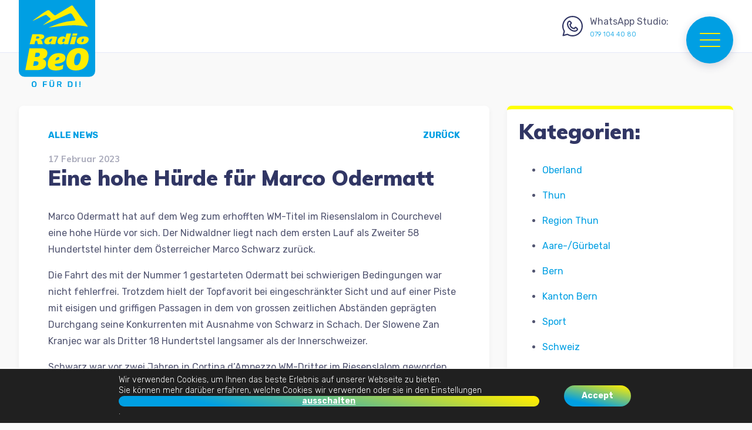

--- FILE ---
content_type: text/html; charset=UTF-8
request_url: https://www.radiobeo.ch/eine-hohe-huerde-fuer-marco-odermatt-2/
body_size: 18202
content:
<!doctype html>
<html lang="de" class="no-js">
	<head>
		<meta charset="UTF-8">
		<title>  Eine hohe Hürde für Marco Odermatt : Radio BeO</title>

		<link href="//www.google-analytics.com" rel="dns-prefetch">
        <link href="https://fonts.googleapis.com/css?family=Muli:300,400,500,600,700,800,900&display=swap" rel="stylesheet">
        <link href="https://fonts.googleapis.com/css?family=Rubik:300,400,500,700,900&display=swap" rel="stylesheet">

		<meta http-equiv="X-UA-Compatible" content="IE=edge,chrome=1">
		<meta name="viewport" content="width=device-width, initial-scale=1.0">
		<meta name="description" content="">

		<meta name='robots' content='max-image-preview:large' />
<script type="text/javascript">function rgmkInitGoogleMaps(){window.rgmkGoogleMapsCallback=true;try{jQuery(document).trigger("rgmkGoogleMapsLoad")}catch(err){}}</script><script type="text/javascript">
window._wpemojiSettings = {"baseUrl":"https:\/\/s.w.org\/images\/core\/emoji\/14.0.0\/72x72\/","ext":".png","svgUrl":"https:\/\/s.w.org\/images\/core\/emoji\/14.0.0\/svg\/","svgExt":".svg","source":{"concatemoji":"https:\/\/www.radiobeo.ch\/wp-includes\/js\/wp-emoji-release.min.js?ver=0646c6909c24aa7282b28db37111e680"}};
/*! This file is auto-generated */
!function(i,n){var o,s,e;function c(e){try{var t={supportTests:e,timestamp:(new Date).valueOf()};sessionStorage.setItem(o,JSON.stringify(t))}catch(e){}}function p(e,t,n){e.clearRect(0,0,e.canvas.width,e.canvas.height),e.fillText(t,0,0);var t=new Uint32Array(e.getImageData(0,0,e.canvas.width,e.canvas.height).data),r=(e.clearRect(0,0,e.canvas.width,e.canvas.height),e.fillText(n,0,0),new Uint32Array(e.getImageData(0,0,e.canvas.width,e.canvas.height).data));return t.every(function(e,t){return e===r[t]})}function u(e,t,n){switch(t){case"flag":return n(e,"\ud83c\udff3\ufe0f\u200d\u26a7\ufe0f","\ud83c\udff3\ufe0f\u200b\u26a7\ufe0f")?!1:!n(e,"\ud83c\uddfa\ud83c\uddf3","\ud83c\uddfa\u200b\ud83c\uddf3")&&!n(e,"\ud83c\udff4\udb40\udc67\udb40\udc62\udb40\udc65\udb40\udc6e\udb40\udc67\udb40\udc7f","\ud83c\udff4\u200b\udb40\udc67\u200b\udb40\udc62\u200b\udb40\udc65\u200b\udb40\udc6e\u200b\udb40\udc67\u200b\udb40\udc7f");case"emoji":return!n(e,"\ud83e\udef1\ud83c\udffb\u200d\ud83e\udef2\ud83c\udfff","\ud83e\udef1\ud83c\udffb\u200b\ud83e\udef2\ud83c\udfff")}return!1}function f(e,t,n){var r="undefined"!=typeof WorkerGlobalScope&&self instanceof WorkerGlobalScope?new OffscreenCanvas(300,150):i.createElement("canvas"),a=r.getContext("2d",{willReadFrequently:!0}),o=(a.textBaseline="top",a.font="600 32px Arial",{});return e.forEach(function(e){o[e]=t(a,e,n)}),o}function t(e){var t=i.createElement("script");t.src=e,t.defer=!0,i.head.appendChild(t)}"undefined"!=typeof Promise&&(o="wpEmojiSettingsSupports",s=["flag","emoji"],n.supports={everything:!0,everythingExceptFlag:!0},e=new Promise(function(e){i.addEventListener("DOMContentLoaded",e,{once:!0})}),new Promise(function(t){var n=function(){try{var e=JSON.parse(sessionStorage.getItem(o));if("object"==typeof e&&"number"==typeof e.timestamp&&(new Date).valueOf()<e.timestamp+604800&&"object"==typeof e.supportTests)return e.supportTests}catch(e){}return null}();if(!n){if("undefined"!=typeof Worker&&"undefined"!=typeof OffscreenCanvas&&"undefined"!=typeof URL&&URL.createObjectURL&&"undefined"!=typeof Blob)try{var e="postMessage("+f.toString()+"("+[JSON.stringify(s),u.toString(),p.toString()].join(",")+"));",r=new Blob([e],{type:"text/javascript"}),a=new Worker(URL.createObjectURL(r),{name:"wpTestEmojiSupports"});return void(a.onmessage=function(e){c(n=e.data),a.terminate(),t(n)})}catch(e){}c(n=f(s,u,p))}t(n)}).then(function(e){for(var t in e)n.supports[t]=e[t],n.supports.everything=n.supports.everything&&n.supports[t],"flag"!==t&&(n.supports.everythingExceptFlag=n.supports.everythingExceptFlag&&n.supports[t]);n.supports.everythingExceptFlag=n.supports.everythingExceptFlag&&!n.supports.flag,n.DOMReady=!1,n.readyCallback=function(){n.DOMReady=!0}}).then(function(){return e}).then(function(){var e;n.supports.everything||(n.readyCallback(),(e=n.source||{}).concatemoji?t(e.concatemoji):e.wpemoji&&e.twemoji&&(t(e.twemoji),t(e.wpemoji)))}))}((window,document),window._wpemojiSettings);
</script>
<style type="text/css">
img.wp-smiley,
img.emoji {
	display: inline !important;
	border: none !important;
	box-shadow: none !important;
	height: 1em !important;
	width: 1em !important;
	margin: 0 0.07em !important;
	vertical-align: -0.1em !important;
	background: none !important;
	padding: 0 !important;
}
</style>
	<link rel='stylesheet' id='wp-block-library-css' href='https://www.radiobeo.ch/wp-includes/css/dist/block-library/style.min.css?ver=0646c6909c24aa7282b28db37111e680' media='all' />
<style id='classic-theme-styles-inline-css' type='text/css'>
/*! This file is auto-generated */
.wp-block-button__link{color:#fff;background-color:#32373c;border-radius:9999px;box-shadow:none;text-decoration:none;padding:calc(.667em + 2px) calc(1.333em + 2px);font-size:1.125em}.wp-block-file__button{background:#32373c;color:#fff;text-decoration:none}
</style>
<style id='global-styles-inline-css' type='text/css'>
body{--wp--preset--color--black: #000000;--wp--preset--color--cyan-bluish-gray: #abb8c3;--wp--preset--color--white: #ffffff;--wp--preset--color--pale-pink: #f78da7;--wp--preset--color--vivid-red: #cf2e2e;--wp--preset--color--luminous-vivid-orange: #ff6900;--wp--preset--color--luminous-vivid-amber: #fcb900;--wp--preset--color--light-green-cyan: #7bdcb5;--wp--preset--color--vivid-green-cyan: #00d084;--wp--preset--color--pale-cyan-blue: #8ed1fc;--wp--preset--color--vivid-cyan-blue: #0693e3;--wp--preset--color--vivid-purple: #9b51e0;--wp--preset--gradient--vivid-cyan-blue-to-vivid-purple: linear-gradient(135deg,rgba(6,147,227,1) 0%,rgb(155,81,224) 100%);--wp--preset--gradient--light-green-cyan-to-vivid-green-cyan: linear-gradient(135deg,rgb(122,220,180) 0%,rgb(0,208,130) 100%);--wp--preset--gradient--luminous-vivid-amber-to-luminous-vivid-orange: linear-gradient(135deg,rgba(252,185,0,1) 0%,rgba(255,105,0,1) 100%);--wp--preset--gradient--luminous-vivid-orange-to-vivid-red: linear-gradient(135deg,rgba(255,105,0,1) 0%,rgb(207,46,46) 100%);--wp--preset--gradient--very-light-gray-to-cyan-bluish-gray: linear-gradient(135deg,rgb(238,238,238) 0%,rgb(169,184,195) 100%);--wp--preset--gradient--cool-to-warm-spectrum: linear-gradient(135deg,rgb(74,234,220) 0%,rgb(151,120,209) 20%,rgb(207,42,186) 40%,rgb(238,44,130) 60%,rgb(251,105,98) 80%,rgb(254,248,76) 100%);--wp--preset--gradient--blush-light-purple: linear-gradient(135deg,rgb(255,206,236) 0%,rgb(152,150,240) 100%);--wp--preset--gradient--blush-bordeaux: linear-gradient(135deg,rgb(254,205,165) 0%,rgb(254,45,45) 50%,rgb(107,0,62) 100%);--wp--preset--gradient--luminous-dusk: linear-gradient(135deg,rgb(255,203,112) 0%,rgb(199,81,192) 50%,rgb(65,88,208) 100%);--wp--preset--gradient--pale-ocean: linear-gradient(135deg,rgb(255,245,203) 0%,rgb(182,227,212) 50%,rgb(51,167,181) 100%);--wp--preset--gradient--electric-grass: linear-gradient(135deg,rgb(202,248,128) 0%,rgb(113,206,126) 100%);--wp--preset--gradient--midnight: linear-gradient(135deg,rgb(2,3,129) 0%,rgb(40,116,252) 100%);--wp--preset--font-size--small: 13px;--wp--preset--font-size--medium: 20px;--wp--preset--font-size--large: 36px;--wp--preset--font-size--x-large: 42px;--wp--preset--spacing--20: 0.44rem;--wp--preset--spacing--30: 0.67rem;--wp--preset--spacing--40: 1rem;--wp--preset--spacing--50: 1.5rem;--wp--preset--spacing--60: 2.25rem;--wp--preset--spacing--70: 3.38rem;--wp--preset--spacing--80: 5.06rem;--wp--preset--shadow--natural: 6px 6px 9px rgba(0, 0, 0, 0.2);--wp--preset--shadow--deep: 12px 12px 50px rgba(0, 0, 0, 0.4);--wp--preset--shadow--sharp: 6px 6px 0px rgba(0, 0, 0, 0.2);--wp--preset--shadow--outlined: 6px 6px 0px -3px rgba(255, 255, 255, 1), 6px 6px rgba(0, 0, 0, 1);--wp--preset--shadow--crisp: 6px 6px 0px rgba(0, 0, 0, 1);}:where(.is-layout-flex){gap: 0.5em;}:where(.is-layout-grid){gap: 0.5em;}body .is-layout-flow > .alignleft{float: left;margin-inline-start: 0;margin-inline-end: 2em;}body .is-layout-flow > .alignright{float: right;margin-inline-start: 2em;margin-inline-end: 0;}body .is-layout-flow > .aligncenter{margin-left: auto !important;margin-right: auto !important;}body .is-layout-constrained > .alignleft{float: left;margin-inline-start: 0;margin-inline-end: 2em;}body .is-layout-constrained > .alignright{float: right;margin-inline-start: 2em;margin-inline-end: 0;}body .is-layout-constrained > .aligncenter{margin-left: auto !important;margin-right: auto !important;}body .is-layout-constrained > :where(:not(.alignleft):not(.alignright):not(.alignfull)){max-width: var(--wp--style--global--content-size);margin-left: auto !important;margin-right: auto !important;}body .is-layout-constrained > .alignwide{max-width: var(--wp--style--global--wide-size);}body .is-layout-flex{display: flex;}body .is-layout-flex{flex-wrap: wrap;align-items: center;}body .is-layout-flex > *{margin: 0;}body .is-layout-grid{display: grid;}body .is-layout-grid > *{margin: 0;}:where(.wp-block-columns.is-layout-flex){gap: 2em;}:where(.wp-block-columns.is-layout-grid){gap: 2em;}:where(.wp-block-post-template.is-layout-flex){gap: 1.25em;}:where(.wp-block-post-template.is-layout-grid){gap: 1.25em;}.has-black-color{color: var(--wp--preset--color--black) !important;}.has-cyan-bluish-gray-color{color: var(--wp--preset--color--cyan-bluish-gray) !important;}.has-white-color{color: var(--wp--preset--color--white) !important;}.has-pale-pink-color{color: var(--wp--preset--color--pale-pink) !important;}.has-vivid-red-color{color: var(--wp--preset--color--vivid-red) !important;}.has-luminous-vivid-orange-color{color: var(--wp--preset--color--luminous-vivid-orange) !important;}.has-luminous-vivid-amber-color{color: var(--wp--preset--color--luminous-vivid-amber) !important;}.has-light-green-cyan-color{color: var(--wp--preset--color--light-green-cyan) !important;}.has-vivid-green-cyan-color{color: var(--wp--preset--color--vivid-green-cyan) !important;}.has-pale-cyan-blue-color{color: var(--wp--preset--color--pale-cyan-blue) !important;}.has-vivid-cyan-blue-color{color: var(--wp--preset--color--vivid-cyan-blue) !important;}.has-vivid-purple-color{color: var(--wp--preset--color--vivid-purple) !important;}.has-black-background-color{background-color: var(--wp--preset--color--black) !important;}.has-cyan-bluish-gray-background-color{background-color: var(--wp--preset--color--cyan-bluish-gray) !important;}.has-white-background-color{background-color: var(--wp--preset--color--white) !important;}.has-pale-pink-background-color{background-color: var(--wp--preset--color--pale-pink) !important;}.has-vivid-red-background-color{background-color: var(--wp--preset--color--vivid-red) !important;}.has-luminous-vivid-orange-background-color{background-color: var(--wp--preset--color--luminous-vivid-orange) !important;}.has-luminous-vivid-amber-background-color{background-color: var(--wp--preset--color--luminous-vivid-amber) !important;}.has-light-green-cyan-background-color{background-color: var(--wp--preset--color--light-green-cyan) !important;}.has-vivid-green-cyan-background-color{background-color: var(--wp--preset--color--vivid-green-cyan) !important;}.has-pale-cyan-blue-background-color{background-color: var(--wp--preset--color--pale-cyan-blue) !important;}.has-vivid-cyan-blue-background-color{background-color: var(--wp--preset--color--vivid-cyan-blue) !important;}.has-vivid-purple-background-color{background-color: var(--wp--preset--color--vivid-purple) !important;}.has-black-border-color{border-color: var(--wp--preset--color--black) !important;}.has-cyan-bluish-gray-border-color{border-color: var(--wp--preset--color--cyan-bluish-gray) !important;}.has-white-border-color{border-color: var(--wp--preset--color--white) !important;}.has-pale-pink-border-color{border-color: var(--wp--preset--color--pale-pink) !important;}.has-vivid-red-border-color{border-color: var(--wp--preset--color--vivid-red) !important;}.has-luminous-vivid-orange-border-color{border-color: var(--wp--preset--color--luminous-vivid-orange) !important;}.has-luminous-vivid-amber-border-color{border-color: var(--wp--preset--color--luminous-vivid-amber) !important;}.has-light-green-cyan-border-color{border-color: var(--wp--preset--color--light-green-cyan) !important;}.has-vivid-green-cyan-border-color{border-color: var(--wp--preset--color--vivid-green-cyan) !important;}.has-pale-cyan-blue-border-color{border-color: var(--wp--preset--color--pale-cyan-blue) !important;}.has-vivid-cyan-blue-border-color{border-color: var(--wp--preset--color--vivid-cyan-blue) !important;}.has-vivid-purple-border-color{border-color: var(--wp--preset--color--vivid-purple) !important;}.has-vivid-cyan-blue-to-vivid-purple-gradient-background{background: var(--wp--preset--gradient--vivid-cyan-blue-to-vivid-purple) !important;}.has-light-green-cyan-to-vivid-green-cyan-gradient-background{background: var(--wp--preset--gradient--light-green-cyan-to-vivid-green-cyan) !important;}.has-luminous-vivid-amber-to-luminous-vivid-orange-gradient-background{background: var(--wp--preset--gradient--luminous-vivid-amber-to-luminous-vivid-orange) !important;}.has-luminous-vivid-orange-to-vivid-red-gradient-background{background: var(--wp--preset--gradient--luminous-vivid-orange-to-vivid-red) !important;}.has-very-light-gray-to-cyan-bluish-gray-gradient-background{background: var(--wp--preset--gradient--very-light-gray-to-cyan-bluish-gray) !important;}.has-cool-to-warm-spectrum-gradient-background{background: var(--wp--preset--gradient--cool-to-warm-spectrum) !important;}.has-blush-light-purple-gradient-background{background: var(--wp--preset--gradient--blush-light-purple) !important;}.has-blush-bordeaux-gradient-background{background: var(--wp--preset--gradient--blush-bordeaux) !important;}.has-luminous-dusk-gradient-background{background: var(--wp--preset--gradient--luminous-dusk) !important;}.has-pale-ocean-gradient-background{background: var(--wp--preset--gradient--pale-ocean) !important;}.has-electric-grass-gradient-background{background: var(--wp--preset--gradient--electric-grass) !important;}.has-midnight-gradient-background{background: var(--wp--preset--gradient--midnight) !important;}.has-small-font-size{font-size: var(--wp--preset--font-size--small) !important;}.has-medium-font-size{font-size: var(--wp--preset--font-size--medium) !important;}.has-large-font-size{font-size: var(--wp--preset--font-size--large) !important;}.has-x-large-font-size{font-size: var(--wp--preset--font-size--x-large) !important;}
.wp-block-navigation a:where(:not(.wp-element-button)){color: inherit;}
:where(.wp-block-post-template.is-layout-flex){gap: 1.25em;}:where(.wp-block-post-template.is-layout-grid){gap: 1.25em;}
:where(.wp-block-columns.is-layout-flex){gap: 2em;}:where(.wp-block-columns.is-layout-grid){gap: 2em;}
.wp-block-pullquote{font-size: 1.5em;line-height: 1.6;}
</style>
<link rel='stylesheet' id='contact-form-7-css' href='https://www.radiobeo.ch/wp-content/plugins/contact-form-7/includes/css/styles.css?ver=5.9.8' media='all' />
<link rel='stylesheet' id='woocommerce-layout-css' href='https://www.radiobeo.ch/wp-content/plugins/woocommerce/assets/css/woocommerce-layout.css?ver=8.7.2' media='all' />
<link rel='stylesheet' id='woocommerce-smallscreen-css' href='https://www.radiobeo.ch/wp-content/plugins/woocommerce/assets/css/woocommerce-smallscreen.css?ver=8.7.2' media='only screen and (max-width: 768px)' />
<link rel='stylesheet' id='woocommerce-general-css' href='https://www.radiobeo.ch/wp-content/plugins/woocommerce/assets/css/woocommerce.css?ver=8.7.2' media='all' />
<style id='woocommerce-inline-inline-css' type='text/css'>
.woocommerce form .form-row .required { visibility: visible; }
</style>
<link rel='stylesheet' id='normalize-css' href='https://www.radiobeo.ch/wp-content/themes/radiobeo/normalize.css?ver=1.0' media='all' />
<link rel='stylesheet' id='html5blank-css' href='https://www.radiobeo.ch/wp-content/themes/radiobeo/style.css?ver=1.2' media='all' />
<link rel='stylesheet' id='bsf-Defaults-css' href='https://www.radiobeo.ch/wp-content/uploads/smile_fonts/Defaults/Defaults.css?ver=3.19.11' media='all' />
<link rel='stylesheet' id='moove_gdpr_frontend-css' href='https://www.radiobeo.ch/wp-content/plugins/gdpr-cookie-compliance/dist/styles/gdpr-main-nf.css?ver=4.15.1' media='all' />
<style id='moove_gdpr_frontend-inline-css' type='text/css'>
				#moove_gdpr_cookie_modal .moove-gdpr-modal-content .moove-gdpr-tab-main h3.tab-title, 
				#moove_gdpr_cookie_modal .moove-gdpr-modal-content .moove-gdpr-tab-main span.tab-title,
				#moove_gdpr_cookie_modal .moove-gdpr-modal-content .moove-gdpr-modal-left-content #moove-gdpr-menu li a, 
				#moove_gdpr_cookie_modal .moove-gdpr-modal-content .moove-gdpr-modal-left-content #moove-gdpr-menu li button,
				#moove_gdpr_cookie_modal .moove-gdpr-modal-content .moove-gdpr-modal-left-content .moove-gdpr-branding-cnt a,
				#moove_gdpr_cookie_modal .moove-gdpr-modal-content .moove-gdpr-modal-footer-content .moove-gdpr-button-holder a.mgbutton, 
				#moove_gdpr_cookie_modal .moove-gdpr-modal-content .moove-gdpr-modal-footer-content .moove-gdpr-button-holder button.mgbutton,
				#moove_gdpr_cookie_modal .cookie-switch .cookie-slider:after, 
				#moove_gdpr_cookie_modal .cookie-switch .slider:after, 
				#moove_gdpr_cookie_modal .switch .cookie-slider:after, 
				#moove_gdpr_cookie_modal .switch .slider:after,
				#moove_gdpr_cookie_info_bar .moove-gdpr-info-bar-container .moove-gdpr-info-bar-content p, 
				#moove_gdpr_cookie_info_bar .moove-gdpr-info-bar-container .moove-gdpr-info-bar-content p a,
				#moove_gdpr_cookie_info_bar .moove-gdpr-info-bar-container .moove-gdpr-info-bar-content a.mgbutton, 
				#moove_gdpr_cookie_info_bar .moove-gdpr-info-bar-container .moove-gdpr-info-bar-content button.mgbutton,
				#moove_gdpr_cookie_modal .moove-gdpr-modal-content .moove-gdpr-tab-main .moove-gdpr-tab-main-content h1, 
				#moove_gdpr_cookie_modal .moove-gdpr-modal-content .moove-gdpr-tab-main .moove-gdpr-tab-main-content h2, 
				#moove_gdpr_cookie_modal .moove-gdpr-modal-content .moove-gdpr-tab-main .moove-gdpr-tab-main-content h3, 
				#moove_gdpr_cookie_modal .moove-gdpr-modal-content .moove-gdpr-tab-main .moove-gdpr-tab-main-content h4, 
				#moove_gdpr_cookie_modal .moove-gdpr-modal-content .moove-gdpr-tab-main .moove-gdpr-tab-main-content h5, 
				#moove_gdpr_cookie_modal .moove-gdpr-modal-content .moove-gdpr-tab-main .moove-gdpr-tab-main-content h6,
				#moove_gdpr_cookie_modal .moove-gdpr-modal-content.moove_gdpr_modal_theme_v2 .moove-gdpr-modal-title .tab-title,
				#moove_gdpr_cookie_modal .moove-gdpr-modal-content.moove_gdpr_modal_theme_v2 .moove-gdpr-tab-main h3.tab-title, 
				#moove_gdpr_cookie_modal .moove-gdpr-modal-content.moove_gdpr_modal_theme_v2 .moove-gdpr-tab-main span.tab-title,
				#moove_gdpr_cookie_modal .moove-gdpr-modal-content.moove_gdpr_modal_theme_v2 .moove-gdpr-branding-cnt a {
				 	font-weight: inherit				}
			#moove_gdpr_cookie_modal,#moove_gdpr_cookie_info_bar,.gdpr_cookie_settings_shortcode_content{font-family:Rubik,sans-serif}#moove_gdpr_save_popup_settings_button{background-color:#373737;color:#fff}#moove_gdpr_save_popup_settings_button:hover{background-color:#000}#moove_gdpr_cookie_info_bar .moove-gdpr-info-bar-container .moove-gdpr-info-bar-content a.mgbutton,#moove_gdpr_cookie_info_bar .moove-gdpr-info-bar-container .moove-gdpr-info-bar-content button.mgbutton{background-color:#313664}#moove_gdpr_cookie_modal .moove-gdpr-modal-content .moove-gdpr-modal-footer-content .moove-gdpr-button-holder a.mgbutton,#moove_gdpr_cookie_modal .moove-gdpr-modal-content .moove-gdpr-modal-footer-content .moove-gdpr-button-holder button.mgbutton,.gdpr_cookie_settings_shortcode_content .gdpr-shr-button.button-green{background-color:#313664;border-color:#313664}#moove_gdpr_cookie_modal .moove-gdpr-modal-content .moove-gdpr-modal-footer-content .moove-gdpr-button-holder a.mgbutton:hover,#moove_gdpr_cookie_modal .moove-gdpr-modal-content .moove-gdpr-modal-footer-content .moove-gdpr-button-holder button.mgbutton:hover,.gdpr_cookie_settings_shortcode_content .gdpr-shr-button.button-green:hover{background-color:#fff;color:#313664}#moove_gdpr_cookie_modal .moove-gdpr-modal-content .moove-gdpr-modal-close i,#moove_gdpr_cookie_modal .moove-gdpr-modal-content .moove-gdpr-modal-close span.gdpr-icon{background-color:#313664;border:1px solid #313664}#moove_gdpr_cookie_info_bar span.change-settings-button.focus-g,#moove_gdpr_cookie_info_bar span.change-settings-button:focus,#moove_gdpr_cookie_info_bar button.change-settings-button.focus-g,#moove_gdpr_cookie_info_bar button.change-settings-button:focus{-webkit-box-shadow:0 0 1px 3px #313664;-moz-box-shadow:0 0 1px 3px #313664;box-shadow:0 0 1px 3px #313664}#moove_gdpr_cookie_modal .moove-gdpr-modal-content .moove-gdpr-modal-close i:hover,#moove_gdpr_cookie_modal .moove-gdpr-modal-content .moove-gdpr-modal-close span.gdpr-icon:hover,#moove_gdpr_cookie_info_bar span[data-href]>u.change-settings-button{color:#313664}#moove_gdpr_cookie_modal .moove-gdpr-modal-content .moove-gdpr-modal-left-content #moove-gdpr-menu li.menu-item-selected a span.gdpr-icon,#moove_gdpr_cookie_modal .moove-gdpr-modal-content .moove-gdpr-modal-left-content #moove-gdpr-menu li.menu-item-selected button span.gdpr-icon{color:inherit}#moove_gdpr_cookie_modal .moove-gdpr-modal-content .moove-gdpr-modal-left-content #moove-gdpr-menu li a span.gdpr-icon,#moove_gdpr_cookie_modal .moove-gdpr-modal-content .moove-gdpr-modal-left-content #moove-gdpr-menu li button span.gdpr-icon{color:inherit}#moove_gdpr_cookie_modal .gdpr-acc-link{line-height:0;font-size:0;color:transparent;position:absolute}#moove_gdpr_cookie_modal .moove-gdpr-modal-content .moove-gdpr-modal-close:hover i,#moove_gdpr_cookie_modal .moove-gdpr-modal-content .moove-gdpr-modal-left-content #moove-gdpr-menu li a,#moove_gdpr_cookie_modal .moove-gdpr-modal-content .moove-gdpr-modal-left-content #moove-gdpr-menu li button,#moove_gdpr_cookie_modal .moove-gdpr-modal-content .moove-gdpr-modal-left-content #moove-gdpr-menu li button i,#moove_gdpr_cookie_modal .moove-gdpr-modal-content .moove-gdpr-modal-left-content #moove-gdpr-menu li a i,#moove_gdpr_cookie_modal .moove-gdpr-modal-content .moove-gdpr-tab-main .moove-gdpr-tab-main-content a:hover,#moove_gdpr_cookie_info_bar.moove-gdpr-dark-scheme .moove-gdpr-info-bar-container .moove-gdpr-info-bar-content a.mgbutton:hover,#moove_gdpr_cookie_info_bar.moove-gdpr-dark-scheme .moove-gdpr-info-bar-container .moove-gdpr-info-bar-content button.mgbutton:hover,#moove_gdpr_cookie_info_bar.moove-gdpr-dark-scheme .moove-gdpr-info-bar-container .moove-gdpr-info-bar-content a:hover,#moove_gdpr_cookie_info_bar.moove-gdpr-dark-scheme .moove-gdpr-info-bar-container .moove-gdpr-info-bar-content button:hover,#moove_gdpr_cookie_info_bar.moove-gdpr-dark-scheme .moove-gdpr-info-bar-container .moove-gdpr-info-bar-content span.change-settings-button:hover,#moove_gdpr_cookie_info_bar.moove-gdpr-dark-scheme .moove-gdpr-info-bar-container .moove-gdpr-info-bar-content button.change-settings-button:hover,#moove_gdpr_cookie_info_bar.moove-gdpr-dark-scheme .moove-gdpr-info-bar-container .moove-gdpr-info-bar-content u.change-settings-button:hover,#moove_gdpr_cookie_info_bar span[data-href]>u.change-settings-button,#moove_gdpr_cookie_info_bar.moove-gdpr-dark-scheme .moove-gdpr-info-bar-container .moove-gdpr-info-bar-content a.mgbutton.focus-g,#moove_gdpr_cookie_info_bar.moove-gdpr-dark-scheme .moove-gdpr-info-bar-container .moove-gdpr-info-bar-content button.mgbutton.focus-g,#moove_gdpr_cookie_info_bar.moove-gdpr-dark-scheme .moove-gdpr-info-bar-container .moove-gdpr-info-bar-content a.focus-g,#moove_gdpr_cookie_info_bar.moove-gdpr-dark-scheme .moove-gdpr-info-bar-container .moove-gdpr-info-bar-content button.focus-g,#moove_gdpr_cookie_info_bar.moove-gdpr-dark-scheme .moove-gdpr-info-bar-container .moove-gdpr-info-bar-content a.mgbutton:focus,#moove_gdpr_cookie_info_bar.moove-gdpr-dark-scheme .moove-gdpr-info-bar-container .moove-gdpr-info-bar-content button.mgbutton:focus,#moove_gdpr_cookie_info_bar.moove-gdpr-dark-scheme .moove-gdpr-info-bar-container .moove-gdpr-info-bar-content a:focus,#moove_gdpr_cookie_info_bar.moove-gdpr-dark-scheme .moove-gdpr-info-bar-container .moove-gdpr-info-bar-content button:focus,#moove_gdpr_cookie_info_bar.moove-gdpr-dark-scheme .moove-gdpr-info-bar-container .moove-gdpr-info-bar-content span.change-settings-button.focus-g,span.change-settings-button:focus,button.change-settings-button.focus-g,button.change-settings-button:focus,#moove_gdpr_cookie_info_bar.moove-gdpr-dark-scheme .moove-gdpr-info-bar-container .moove-gdpr-info-bar-content u.change-settings-button.focus-g,#moove_gdpr_cookie_info_bar.moove-gdpr-dark-scheme .moove-gdpr-info-bar-container .moove-gdpr-info-bar-content u.change-settings-button:focus{color:#313664}#moove_gdpr_cookie_modal.gdpr_lightbox-hide{display:none}
</style>
<script type='text/javascript' src='https://www.radiobeo.ch/wp-content/themes/radiobeo/js/lib/conditionizr-4.3.0.min.js?ver=4.3.0' id='conditionizr-js'></script>
<script type='text/javascript' src='https://www.radiobeo.ch/wp-content/themes/radiobeo/js/lib/modernizr-2.7.1.min.js?ver=2.7.1' id='modernizr-js'></script>
<script type='text/javascript' src='https://www.radiobeo.ch/wp-includes/js/jquery/jquery.min.js?ver=3.7.0' id='jquery-core-js'></script>
<script type='text/javascript' src='https://www.radiobeo.ch/wp-includes/js/jquery/jquery-migrate.min.js?ver=3.4.1' id='jquery-migrate-js'></script>
<script type='text/javascript' src='https://www.radiobeo.ch/wp-content/themes/radiobeo/js/scripts.js?ver=1.0.0' id='html5blankscripts-js'></script>
<script type='text/javascript' id='meteo_data-js-extra'>
/* <![CDATA[ */
var meteoAjax = {"ajaxurl":"https:\/\/www.radiobeo.ch\/wp-admin\/admin-ajax.php","rootDir":"\/var\/www\/vhosts\/radiobeo.ch\/httpdocs"};
/* ]]> */
</script>
<script type='text/javascript' src='https://www.radiobeo.ch/wp-content/themes/radiobeo/js/meteo_ajax.js?ver=0646c6909c24aa7282b28db37111e680' id='meteo_data-js'></script>
<script type='text/javascript' src='https://www.radiobeo.ch/wp-content/plugins/woocommerce/assets/js/jquery-blockui/jquery.blockUI.min.js?ver=2.7.0-wc.8.7.2' id='jquery-blockui-js' data-wp-strategy='defer'></script>
<script type='text/javascript' id='wc-add-to-cart-js-extra'>
/* <![CDATA[ */
var wc_add_to_cart_params = {"ajax_url":"\/wp-admin\/admin-ajax.php","wc_ajax_url":"\/?wc-ajax=%%endpoint%%","i18n_view_cart":"Warenkorb anzeigen","cart_url":"https:\/\/www.radiobeo.ch\/cart\/","is_cart":"","cart_redirect_after_add":"no"};
/* ]]> */
</script>
<script type='text/javascript' src='https://www.radiobeo.ch/wp-content/plugins/woocommerce/assets/js/frontend/add-to-cart.min.js?ver=8.7.2' id='wc-add-to-cart-js' data-wp-strategy='defer'></script>
<script type='text/javascript' src='https://www.radiobeo.ch/wp-content/plugins/woocommerce/assets/js/js-cookie/js.cookie.min.js?ver=2.1.4-wc.8.7.2' id='js-cookie-js' defer data-wp-strategy='defer'></script>
<script type='text/javascript' id='woocommerce-js-extra'>
/* <![CDATA[ */
var woocommerce_params = {"ajax_url":"\/wp-admin\/admin-ajax.php","wc_ajax_url":"\/?wc-ajax=%%endpoint%%"};
/* ]]> */
</script>
<script type='text/javascript' src='https://www.radiobeo.ch/wp-content/plugins/woocommerce/assets/js/frontend/woocommerce.min.js?ver=8.7.2' id='woocommerce-js' defer data-wp-strategy='defer'></script>
<script type='text/javascript' src='https://www.radiobeo.ch/wp-content/plugins/js_composer/assets/js/vendors/woocommerce-add-to-cart.js?ver=6.8.0' id='vc_woocommerce-add-to-cart-js-js'></script>
<link rel="https://api.w.org/" href="https://www.radiobeo.ch/wp-json/" /><link rel="alternate" type="application/json" href="https://www.radiobeo.ch/wp-json/wp/v2/posts/509144" /><link rel="alternate" type="application/json+oembed" href="https://www.radiobeo.ch/wp-json/oembed/1.0/embed?url=https%3A%2F%2Fwww.radiobeo.ch%2Feine-hohe-huerde-fuer-marco-odermatt-2%2F" />
<link rel="alternate" type="text/xml+oembed" href="https://www.radiobeo.ch/wp-json/oembed/1.0/embed?url=https%3A%2F%2Fwww.radiobeo.ch%2Feine-hohe-huerde-fuer-marco-odermatt-2%2F&#038;format=xml" />
	<noscript><style>.woocommerce-product-gallery{ opacity: 1 !important; }</style></noscript>
	<meta name="generator" content="Powered by WPBakery Page Builder - drag and drop page builder for WordPress."/>
<style>button#responsive-menu-button,#responsive-menu-container{display: none;-webkit-text-size-adjust: 100%}@media screen and (max-width:8000px){#responsive-menu-container{display: block;position: fixed;top: 0;bottom: 0;z-index: 99998;padding-bottom: 5px;margin-bottom: -5px;outline: 1px solid transparent;overflow-y: auto;overflow-x: hidden}#responsive-menu-container .responsive-menu-search-box{width: 100%;padding: 0 2%;border-radius: 2px;height: 50px;-webkit-appearance: none}#responsive-menu-container.push-left,#responsive-menu-container.slide-left{transform: translateX(-100%);-ms-transform: translateX(-100%);-webkit-transform: translateX(-100%);-moz-transform: translateX(-100%)}.responsive-menu-open #responsive-menu-container.push-left,.responsive-menu-open #responsive-menu-container.slide-left{transform: translateX(0);-ms-transform: translateX(0);-webkit-transform: translateX(0);-moz-transform: translateX(0)}#responsive-menu-container.push-top,#responsive-menu-container.slide-top{transform: translateY(-100%);-ms-transform: translateY(-100%);-webkit-transform: translateY(-100%);-moz-transform: translateY(-100%)}.responsive-menu-open #responsive-menu-container.push-top,.responsive-menu-open #responsive-menu-container.slide-top{transform: translateY(0);-ms-transform: translateY(0);-webkit-transform: translateY(0);-moz-transform: translateY(0)}#responsive-menu-container.push-right,#responsive-menu-container.slide-right{transform: translateX(100%);-ms-transform: translateX(100%);-webkit-transform: translateX(100%);-moz-transform: translateX(100%)}.responsive-menu-open #responsive-menu-container.push-right,.responsive-menu-open #responsive-menu-container.slide-right{transform: translateX(0);-ms-transform: translateX(0);-webkit-transform: translateX(0);-moz-transform: translateX(0)}#responsive-menu-container.push-bottom,#responsive-menu-container.slide-bottom{transform: translateY(100%);-ms-transform: translateY(100%);-webkit-transform: translateY(100%);-moz-transform: translateY(100%)}.responsive-menu-open #responsive-menu-container.push-bottom,.responsive-menu-open #responsive-menu-container.slide-bottom{transform: translateY(0);-ms-transform: translateY(0);-webkit-transform: translateY(0);-moz-transform: translateY(0)}#responsive-menu-container,#responsive-menu-container:before,#responsive-menu-container:after,#responsive-menu-container *,#responsive-menu-container *:before,#responsive-menu-container *:after{box-sizing: border-box;margin: 0;padding: 0}#responsive-menu-container #responsive-menu-search-box,#responsive-menu-container #responsive-menu-additional-content,#responsive-menu-container #responsive-menu-title{padding: 25px 5%}#responsive-menu-container #responsive-menu,#responsive-menu-container #responsive-menu ul{width: 100%}#responsive-menu-container #responsive-menu ul.responsive-menu-submenu{display: none}#responsive-menu-container #responsive-menu ul.responsive-menu-submenu.responsive-menu-submenu-open{display: block}#responsive-menu-container #responsive-menu ul.responsive-menu-submenu-depth-1 a.responsive-menu-item-link{padding-left:10%}#responsive-menu-container #responsive-menu ul.responsive-menu-submenu-depth-2 a.responsive-menu-item-link{padding-left:15%}#responsive-menu-container #responsive-menu ul.responsive-menu-submenu-depth-3 a.responsive-menu-item-link{padding-left:20%}#responsive-menu-container #responsive-menu ul.responsive-menu-submenu-depth-4 a.responsive-menu-item-link{padding-left:25%}#responsive-menu-container #responsive-menu ul.responsive-menu-submenu-depth-5 a.responsive-menu-item-link{padding-left:30%}#responsive-menu-container li.responsive-menu-item{width: 100%;list-style: none}#responsive-menu-container li.responsive-menu-item a{width: 100%;display: block;text-decoration: none;position: relative}#responsive-menu-container #responsive-menu li.responsive-menu-item a{padding: 0 5%}#responsive-menu-container .responsive-menu-submenu li.responsive-menu-item a{padding: 0 5%}#responsive-menu-container li.responsive-menu-item a .fa{margin-right: 15px}#responsive-menu-container li.responsive-menu-item a .responsive-menu-subarrow{position: absolute;top: 0;bottom: 0;text-align: center;overflow: hidden}#responsive-menu-container li.responsive-menu-item a .responsive-menu-subarrow.fa{margin-right: 0}button#responsive-menu-button .responsive-menu-button-icon-inactive{display: none}button#responsive-menu-button{z-index: 99999;display: none;overflow: hidden;outline: none}button#responsive-menu-button img{max-width: 100%}.responsive-menu-label{display: inline-block;font-weight: 600;margin: 0 5px;vertical-align: middle}.responsive-menu-label .responsive-menu-button-text-open{display: none}.responsive-menu-accessible{display: inline-block}.responsive-menu-accessible .responsive-menu-box{display: inline-block;vertical-align: middle}.responsive-menu-label.responsive-menu-label-top,.responsive-menu-label.responsive-menu-label-bottom{display: block;margin: 0 auto}button#responsive-menu-button{padding: 0 0;display: inline-block;cursor: pointer;transition-property: opacity, filter;transition-duration: 0.15s;transition-timing-function: linear;font: inherit;color: inherit;text-transform: none;background-color: transparent;border: 0;margin: 0;overflow: visible}.responsive-menu-box{width:35px;height:16px;display: inline-block;position: relative}.responsive-menu-inner{display: block;top: 50%;margin-top:-1px}.responsive-menu-inner,.responsive-menu-inner::before,.responsive-menu-inner::after{width:35px;height:2px;background-color:#ffed00;border-radius: 4px;position: absolute;transition-property: transform;transition-duration: 0.15s;transition-timing-function: ease}.responsive-menu-open .responsive-menu-inner,.responsive-menu-open .responsive-menu-inner::before,.responsive-menu-open .responsive-menu-inner::after{background-color:#ffed00}button#responsive-menu-button:hover .responsive-menu-inner,button#responsive-menu-button:hover .responsive-menu-inner::before,button#responsive-menu-button:hover .responsive-menu-inner::after,button#responsive-menu-button:hover .responsive-menu-open .responsive-menu-inner,button#responsive-menu-button:hover .responsive-menu-open .responsive-menu-inner::before,button#responsive-menu-button:hover .responsive-menu-open .responsive-menu-inner::after,button#responsive-menu-button:focus .responsive-menu-inner,button#responsive-menu-button:focus .responsive-menu-inner::before,button#responsive-menu-button:focus .responsive-menu-inner::after,button#responsive-menu-button:focus .responsive-menu-open .responsive-menu-inner,button#responsive-menu-button:focus .responsive-menu-open .responsive-menu-inner::before,button#responsive-menu-button:focus .responsive-menu-open .responsive-menu-inner::after{background-color:#ffed00}.responsive-menu-inner::before,.responsive-menu-inner::after{content: "";display: block}.responsive-menu-inner::before{top:-7px}.responsive-menu-inner::after{bottom:-7px}.responsive-menu-boring .responsive-menu-inner,.responsive-menu-boring .responsive-menu-inner::before,.responsive-menu-boring .responsive-menu-inner::after{transition-property: none}.responsive-menu-boring.is-active .responsive-menu-inner{transform: rotate(45deg)}.responsive-menu-boring.is-active .responsive-menu-inner::before{top: 0;opacity: 0}.responsive-menu-boring.is-active .responsive-menu-inner::after{bottom: 0;transform: rotate(-90deg)}button#responsive-menu-button{width:80px;height:80px;position:absolute;top:28px;right:0%;background:#009fe3}.responsive-menu-open button#responsive-menu-button{background:#009fe3}.responsive-menu-open button#responsive-menu-button:hover,.responsive-menu-open button#responsive-menu-button:focus,button#responsive-menu-button:hover,button#responsive-menu-button:focus{background:#009fe3}button#responsive-menu-button .responsive-menu-box{color:#ffed00}.responsive-menu-open button#responsive-menu-button .responsive-menu-box{color:#ffed00}.responsive-menu-label{color:#ffffff;font-size:14px;line-height:13px}button#responsive-menu-button{display: inline-block;transition: transform 0.5s, background-color 0.5s}html.responsive-menu-open{cursor: pointer}#responsive-menu-container{cursor: initial}#responsive-menu-container{width:30%;right: 0;transition: transform 0.5s;text-align:left;background:#ffffff}#responsive-menu-container #responsive-menu-wrapper{background:#ffffff}#responsive-menu-container #responsive-menu-additional-content{color:#000000}#responsive-menu-container .responsive-menu-search-box{background:#ffffff;border: 2px solid #dadada;color:#333333}#responsive-menu-container .responsive-menu-search-box:-ms-input-placeholder{color:#c7c7cd}#responsive-menu-container .responsive-menu-search-box::-webkit-input-placeholder{color:#c7c7cd}#responsive-menu-container .responsive-menu-search-box:-moz-placeholder{color:#c7c7cd;opacity: 1}#responsive-menu-container .responsive-menu-search-box::-moz-placeholder{color:#c7c7cd;opacity: 1}#responsive-menu-container .responsive-menu-item-link,#responsive-menu-container #responsive-menu-title,#responsive-menu-container .responsive-menu-subarrow{transition: background-color 0.5s, border-color 0.5s, color 0.5s}#responsive-menu-container #responsive-menu-title{background-color:#ffffff;color:#313664;font-size:18px;text-align:left}#responsive-menu-container #responsive-menu-title a{color:#313664;font-size:18px;text-decoration: none}#responsive-menu-container #responsive-menu-title a:hover{color:#313664}#responsive-menu-container #responsive-menu-title:hover{background-color:#e5e8f8;color:#313664}#responsive-menu-container #responsive-menu-title:hover a{color:#313664}#responsive-menu-container #responsive-menu-title #responsive-menu-title-image{display: inline-block;vertical-align: middle;max-width: 100%;margin-bottom: 15px}#responsive-menu-container #responsive-menu-title #responsive-menu-title-image img{max-width: 100%}#responsive-menu-container #responsive-menu > li.responsive-menu-item:first-child > a{border-top:1px solid #e5e8f8}#responsive-menu-container #responsive-menu li.responsive-menu-item .responsive-menu-item-link{font-size:13px}#responsive-menu-container #responsive-menu li.responsive-menu-item a{line-height:40px;border-bottom:1px solid #e5e8f8;color:#313664;background-color:#ffffff;height:40px}#responsive-menu-container #responsive-menu li.responsive-menu-item a:hover{color:#313664;background-color:#e5e8f8;border-color:#e5e8f8}#responsive-menu-container #responsive-menu li.responsive-menu-item a:hover .responsive-menu-subarrow{color:#ffffff;border-color:#313664;background-color:#009fe3}#responsive-menu-container #responsive-menu li.responsive-menu-item a:hover .responsive-menu-subarrow.responsive-menu-subarrow-active{color:#ffffff;border-color:#313664;background-color:#009fe3}#responsive-menu-container #responsive-menu li.responsive-menu-item a .responsive-menu-subarrow{right: 0;height:39px;line-height:39px;width:40px;color:#ffffff;border-left:1px solid #313664;background-color:#009fe3}#responsive-menu-container #responsive-menu li.responsive-menu-item a .responsive-menu-subarrow.responsive-menu-subarrow-active{color:#ffffff;border-color:#313664;background-color:#009fe3}#responsive-menu-container #responsive-menu li.responsive-menu-item a .responsive-menu-subarrow.responsive-menu-subarrow-active:hover{color:#ffffff;border-color:#313664;background-color:#009fe3}#responsive-menu-container #responsive-menu li.responsive-menu-item a .responsive-menu-subarrow:hover{color:#ffffff;border-color:#313664;background-color:#009fe3}#responsive-menu-container #responsive-menu li.responsive-menu-current-item > .responsive-menu-item-link{background-color:#e5e8f8;color:#313664;border-color:#e5e8f8}#responsive-menu-container #responsive-menu li.responsive-menu-current-item > .responsive-menu-item-link:hover{background-color:#e5e8f8;color:#313664;border-color:#3f3f3f}#responsive-menu-container #responsive-menu ul.responsive-menu-submenu li.responsive-menu-item .responsive-menu-item-link{font-size:13px;text-align:left}#responsive-menu-container #responsive-menu ul.responsive-menu-submenu li.responsive-menu-item a{height:40px;line-height:40px;border-bottom:1px solid #212121;color:#313664;background-color:#f5f7ff}#responsive-menu-container #responsive-menu ul.responsive-menu-submenu li.responsive-menu-item a:hover{color:#313664;background-color:#e5e8f8;border-color:#212121}#responsive-menu-container #responsive-menu ul.responsive-menu-submenu li.responsive-menu-item a:hover .responsive-menu-subarrow{color:#ffffff;border-color:#3f3f3f;background-color:#3f3f3f}#responsive-menu-container #responsive-menu ul.responsive-menu-submenu li.responsive-menu-item a:hover .responsive-menu-subarrow.responsive-menu-subarrow-active{color:#ffffff;border-color:#3f3f3f;background-color:#3f3f3f}#responsive-menu-container #responsive-menu ul.responsive-menu-submenu li.responsive-menu-item a .responsive-menu-subarrow{left:unset;right:0;height:39px;line-height:39px;width:40px;color:#ffffff;border-left:1px solid #212121!important;border-right:unset!important;background-color:#212121}#responsive-menu-container #responsive-menu ul.responsive-menu-submenu li.responsive-menu-item a .responsive-menu-subarrow.responsive-menu-subarrow-active{color:#ffffff;border-color:#212121;background-color:#212121}#responsive-menu-container #responsive-menu ul.responsive-menu-submenu li.responsive-menu-item a .responsive-menu-subarrow.responsive-menu-subarrow-active:hover{color:#ffffff;border-color:#3f3f3f;background-color:#3f3f3f}#responsive-menu-container #responsive-menu ul.responsive-menu-submenu li.responsive-menu-item a .responsive-menu-subarrow:hover{color:#ffffff;border-color:#3f3f3f;background-color:#3f3f3f}#responsive-menu-container #responsive-menu ul.responsive-menu-submenu li.responsive-menu-current-item > .responsive-menu-item-link{background-color:#e5e8f8;color:#313664;border-color:#212121}#responsive-menu-container #responsive-menu ul.responsive-menu-submenu li.responsive-menu-current-item > .responsive-menu-item-link:hover{background-color:#e5e8f8;color:#313664;border-color:#3f3f3f}.nav{display: none !important}}</style><script>jQuery(document).ready(function($){var ResponsiveMenu ={trigger: '#responsive-menu-button',animationSpeed:500,breakpoint:8000,pushButton: 'off',animationType: 'slide',animationSide: 'right',pageWrapper: '',isOpen: false,triggerTypes: 'click',activeClass: 'is-active',container: '#responsive-menu-container',openClass: 'responsive-menu-open',accordion: 'off',activeArrow: '▲',inactiveArrow: '▼',wrapper: '#responsive-menu-wrapper',closeOnBodyClick: 'on',closeOnLinkClick: 'off',itemTriggerSubMenu: 'off',linkElement: '.responsive-menu-item-link',subMenuTransitionTime:200,openMenu: function(){$(this.trigger).addClass(this.activeClass);$('html').addClass(this.openClass);$('.responsive-menu-button-icon-active').hide();$('.responsive-menu-button-icon-inactive').show();this.setButtonTextOpen();this.setWrapperTranslate();this.isOpen = true},closeMenu: function(){$(this.trigger).removeClass(this.activeClass);$('html').removeClass(this.openClass);$('.responsive-menu-button-icon-inactive').hide();$('.responsive-menu-button-icon-active').show();this.setButtonText();this.clearWrapperTranslate();this.isOpen = false},setButtonText: function(){if($('.responsive-menu-button-text-open').length > 0 && $('.responsive-menu-button-text').length > 0){$('.responsive-menu-button-text-open').hide();$('.responsive-menu-button-text').show()}},setButtonTextOpen: function(){if($('.responsive-menu-button-text').length > 0 && $('.responsive-menu-button-text-open').length > 0){$('.responsive-menu-button-text').hide();$('.responsive-menu-button-text-open').show()}},triggerMenu: function(){this.isOpen ? this.closeMenu() : this.openMenu()},triggerSubArrow: function(subarrow){var sub_menu = $(subarrow).parent().siblings('.responsive-menu-submenu');var self = this;if(this.accordion == 'on'){var top_siblings = sub_menu.parents('.responsive-menu-item-has-children').last().siblings('.responsive-menu-item-has-children');var first_siblings = sub_menu.parents('.responsive-menu-item-has-children').first().siblings('.responsive-menu-item-has-children');top_siblings.children('.responsive-menu-submenu').slideUp(self.subMenuTransitionTime, 'linear').removeClass('responsive-menu-submenu-open');top_siblings.each(function(){$(this).find('.responsive-menu-subarrow').first().html(self.inactiveArrow);$(this).find('.responsive-menu-subarrow').first().removeClass('responsive-menu-subarrow-active')});first_siblings.children('.responsive-menu-submenu').slideUp(self.subMenuTransitionTime, 'linear').removeClass('responsive-menu-submenu-open');first_siblings.each(function(){$(this).find('.responsive-menu-subarrow').first().html(self.inactiveArrow);$(this).find('.responsive-menu-subarrow').first().removeClass('responsive-menu-subarrow-active')})}if(sub_menu.hasClass('responsive-menu-submenu-open')){sub_menu.slideUp(self.subMenuTransitionTime, 'linear').removeClass('responsive-menu-submenu-open');$(subarrow).html(this.inactiveArrow);$(subarrow).removeClass('responsive-menu-subarrow-active')}else{sub_menu.slideDown(self.subMenuTransitionTime, 'linear').addClass('responsive-menu-submenu-open');$(subarrow).html(this.activeArrow);$(subarrow).addClass('responsive-menu-subarrow-active')}},menuHeight: function(){return $(this.container).height()},menuWidth: function(){return $(this.container).width()},wrapperHeight: function(){return $(this.wrapper).height()},setWrapperTranslate: function(){switch(this.animationSide){case 'left':translate = 'translateX(' + this.menuWidth() + 'px)';break;case 'right':translate = 'translateX(-' + this.menuWidth() + 'px)';break;case 'top':translate = 'translateY(' + this.wrapperHeight() + 'px)';break;case 'bottom':translate = 'translateY(-' + this.menuHeight() + 'px)';break}if(this.animationType == 'push'){$(this.pageWrapper).css({'transform':translate});$('html, body').css('overflow-x', 'hidden')}if(this.pushButton == 'on'){$('#responsive-menu-button').css({'transform':translate})}},clearWrapperTranslate: function(){var self = this;if(this.animationType == 'push'){$(this.pageWrapper).css({'transform':''});setTimeout(function(){$('html, body').css('overflow-x', '')}, self.animationSpeed)}if(this.pushButton == 'on'){$('#responsive-menu-button').css({'transform':''})}},init: function(){var self = this;$(this.trigger).on(this.triggerTypes, function(e){e.stopPropagation();self.triggerMenu()});$(this.trigger).mouseup(function(){$(self.trigger).blur()});$('.responsive-menu-subarrow').on('click', function(e){e.preventDefault();e.stopPropagation();self.triggerSubArrow(this)});$(window).resize(function(){if($(window).width() > self.breakpoint){if(self.isOpen){self.closeMenu()}}else{if($('.responsive-menu-open').length>0){self.setWrapperTranslate()}}});if(this.closeOnLinkClick == 'on'){$(this.linkElement).on('click', function(e){e.preventDefault();if(self.itemTriggerSubMenu == 'on' && $(this).is('.responsive-menu-item-has-children > ' + self.linkElement)){return}old_href = $(this).attr('href');old_target = typeof $(this).attr('target') == 'undefined' ? '_self' : $(this).attr('target');if(self.isOpen){if($(e.target).closest('.responsive-menu-subarrow').length){return}self.closeMenu();setTimeout(function(){window.open(old_href, old_target)}, self.animationSpeed)}})}if(this.closeOnBodyClick == 'on'){$(document).on('click', 'body', function(e){if(self.isOpen){if($(e.target).closest('#responsive-menu-container').length || $(e.target).closest('#responsive-menu-button').length){return}}self.closeMenu()})}if(this.itemTriggerSubMenu == 'on'){$('.responsive-menu-item-has-children > ' + this.linkElement).on('click', function(e){e.preventDefault();self.triggerSubArrow($(this).children('.responsive-menu-subarrow').first())})}if (jQuery('#responsive-menu-button').css('display') != 'none'){$('#responsive-menu-button,#responsive-menu a.responsive-menu-item-link, #responsive-menu-wrapper input').focus( function(){$(this).addClass('is-active');$('html').addClass('responsive-menu-open');$('#responsive-menu li').css({"opacity": "1", "margin-left": "0"})});$('#responsive-menu-button, a.responsive-menu-item-link,#responsive-menu-wrapper input').focusout( function(){if ( $(this).last('#responsive-menu-button a.responsive-menu-item-link') ){$(this).removeClass('is-active');$('html').removeClass('responsive-menu-open')}})}$('#responsive-menu a.responsive-menu-item-link').keydown(function(event){console.log( event.keyCode );if ( [13,27,32,35,36,37,38,39,40].indexOf( event.keyCode) == -1){return}var link = $(this);switch(event.keyCode){case 13:link.click();break;case 27:var dropdown = link.parent('li').parents('.responsive-menu-submenu');if ( dropdown.length > 0 ){dropdown.hide();dropdown.prev().focus()}break;case 32:var dropdown = link.parent('li').find('.responsive-menu-submenu');if ( dropdown.length > 0 ){dropdown.show();dropdown.find('a, input, button, textarea').first().focus()}break;case 35:var dropdown = link.parent('li').find('.responsive-menu-submenu');if ( dropdown.length > 0 ){dropdown.hide()}$(this).parents('#responsive-menu').find('a.responsive-menu-item-link').filter(':visible').last().focus();break;case 36:var dropdown = link.parent('li').find('.responsive-menu-submenu');if( dropdown.length > 0 ){dropdown.hide()}$(this).parents('#responsive-menu').find('a.responsive-menu-item-link').filter(':visible').first().focus();break;case 37:case 38:event.preventDefault();event.stopPropagation();if ( link.parent('li').prevAll('li').filter(':visible').first().length == 0){link.parent('li').nextAll('li').filter(':visible').last().find('a').first().focus()}else{link.parent('li').prevAll('li').filter(':visible').first().find('a').first().focus()}break;case 39:case 40:event.preventDefault();event.stopPropagation();if( link.parent('li').nextAll('li').filter(':visible').first().length == 0){link.parent('li').prevAll('li').filter(':visible').last().find('a').first().focus()}else{link.parent('li').nextAll('li').filter(':visible').first().find('a').first().focus()}break}})}};ResponsiveMenu.init()});</script><noscript><style> .wpb_animate_when_almost_visible { opacity: 1; }</style></noscript>		<script>
        // conditionizr.com
        // configure environment tests
        conditionizr.config({
            assets: 'https://www.radiobeo.ch/wp-content/themes/radiobeo',
            tests: {}
        });
        </script>

        <script data-ad-client="ca-pub-7320236608428342" async src="https://pagead2.googlesyndication.com/pagead/js/adsbygoogle.js"></script>
		
		<script type="text/javascript" src="https://cdn.jsdelivr.net/momentjs/latest/moment.min.js"></script>
		<script type="text/javascript" src="https://cdn.jsdelivr.net/npm/daterangepicker/daterangepicker.min.js"></script>
		<link rel="stylesheet" type="text/css" href="https://cdn.jsdelivr.net/npm/daterangepicker/daterangepicker.css" />
	</head>
    	<body class="post-template-default single single-post postid-509144 single-format-standard theme-radiobeo woocommerce-no-js eine-hohe-huerde-fuer-marco-odermatt-2 wpb-js-composer js-comp-ver-6.8.0 vc_responsive responsive-menu-slide-right">

		<!-- wrapper -->
		<div class="wrapper">



			<!-- header -->
			<header class="header clear" role="banner">
                <div class="header-wrapp">

					<!-- logo -->
					<div class="logo">
						<a href="https://www.radiobeo.ch">
							<!-- svg logo - toddmotto.com/mastering-svg-use-for-a-retina-web-fallbacks-with-png-script -->
							<img src="https://www.radiobeo.ch/wp-content/themes/radiobeo/img/logo-radio-beo.svg" alt="Logo" class="logo-img">
							<img src="https://www.radiobeo.ch/wp-content/themes/radiobeo/img/logo-radio-beo-cut.svg" alt="Logo" class="logo-img-cut">
						</a>
					</div>

					<script>


					
					</script>
					<!-- /logo -->
                    <div class="headerRight">
					                        <div class = "widgetizedArea"><div class="textwidget custom-html-widget"><a target="_blank" href="https://api.whatsapp.com/send?phone=+41791044080" rel="noopener">
	<div class="widget-contact-wrapp">
		<div class="widget-contact-box-left">
			<img src="/wp-content/uploads/2020/10/whatsapp.svg">
		</div>	
		<div class="widget-contact-box">
			
			<p>
				WhatsApp Studio:
			</p>
			079 104 40 80
		</div>
	</div>
</a></div></div>                        <div class="headerMenu">
                            <button id="responsive-menu-button"  tabindex="1"
        class="responsive-menu-button responsive-menu-boring responsive-menu-accessible"
        type="button"
        aria-label="Menu">
    <span class="responsive-menu-box"><span class="responsive-menu-inner"></span>
    </span></button><div id="responsive-menu-container" class="slide-right">
    <div id="responsive-menu-wrapper" role="navigation" aria-label="main-menu"><ul id="responsive-menu" role="menubar" aria-label="main-menu" ><li id="responsive-menu-item-5438" class=" menu-item menu-item-type-post_type menu-item-object-page responsive-menu-item"  role="none"><a href="https://www.radiobeo.ch/nachrichten/" class="responsive-menu-item-link" tabindex="1" role="menuitem">News</a></li><li id="responsive-menu-item-5849" class=" menu-item menu-item-type-custom menu-item-object-custom menu-item-has-children responsive-menu-item responsive-menu-item-has-children"  role="none"><a href="#" class="responsive-menu-item-link" tabindex="1" role="menuitem">Programm<div class="responsive-menu-subarrow">▼</div></a><ul aria-label='Programm' role='menu' class='responsive-menu-submenu responsive-menu-submenu-depth-1'><li id="responsive-menu-item-5852" class=" menu-item menu-item-type-post_type menu-item-object-page responsive-menu-item"  role="none"><a href="https://www.radiobeo.ch/sendungen/" class="responsive-menu-item-link" tabindex="1" role="menuitem">Sendungen</a></li><li id="responsive-menu-item-5453" class=" menu-item menu-item-type-post_type menu-item-object-page responsive-menu-item"  role="none"><a href="https://www.radiobeo.ch/playlist/" class="responsive-menu-item-link" tabindex="1" role="menuitem">Playlist</a></li><li id="responsive-menu-item-5507" class=" menu-item menu-item-type-post_type menu-item-object-page responsive-menu-item"  role="none"><a href="https://www.radiobeo.ch/events/" class="responsive-menu-item-link" tabindex="1" role="menuitem">Events</a></li><li id="responsive-menu-item-4961" class=" menu-item menu-item-type-post_type menu-item-object-page responsive-menu-item"  role="none"><a href="https://www.radiobeo.ch/empfang/" class="responsive-menu-item-link" tabindex="1" role="menuitem">Empfang</a></li></ul></li><li id="responsive-menu-item-765530" class=" menu-item menu-item-type-post_type menu-item-object-page responsive-menu-item"  role="none"><a href="https://www.radiobeo.ch/podcasts/" class="responsive-menu-item-link" tabindex="1" role="menuitem">Podcasts</a></li><li id="responsive-menu-item-5355" class=" menu-item menu-item-type-post_type menu-item-object-page responsive-menu-item"  role="none"><a href="https://www.radiobeo.ch/gewinnspiele/" class="responsive-menu-item-link" tabindex="1" role="menuitem">Gewinnspiele</a></li><li id="responsive-menu-item-5255" class=" menu-item menu-item-type-post_type menu-item-object-page responsive-menu-item"  role="none"><a href="https://www.radiobeo.ch/veranstaltungen/" class="responsive-menu-item-link" tabindex="1" role="menuitem">Veranstaltungen</a></li><li id="responsive-menu-item-20880" class=" menu-item menu-item-type-post_type menu-item-object-page responsive-menu-item"  role="none"><a href="https://www.radiobeo.ch/beo-expressmaerit/" class="responsive-menu-item-link" tabindex="1" role="menuitem">Expressmärit</a></li><li id="responsive-menu-item-5848" class=" menu-item menu-item-type-custom menu-item-object-custom menu-item-has-children responsive-menu-item responsive-menu-item-has-children"  role="none"><a href="#" class="responsive-menu-item-link" tabindex="1" role="menuitem">Wetter<div class="responsive-menu-subarrow">▼</div></a><ul aria-label='Wetter' role='menu' class='responsive-menu-submenu responsive-menu-submenu-depth-1'><li id="responsive-menu-item-5257" class=" menu-item menu-item-type-post_type menu-item-object-page responsive-menu-item"  role="none"><a href="https://www.radiobeo.ch/webcam/" class="responsive-menu-item-link" tabindex="1" role="menuitem">Webcams</a></li></ul></li><li id="responsive-menu-item-5358" class=" menu-item menu-item-type-post_type menu-item-object-page responsive-menu-item"  role="none"><a href="https://www.radiobeo.ch/radiowerbung/" class="responsive-menu-item-link" tabindex="1" role="menuitem">Radiowerbung</a></li><li id="responsive-menu-item-5850" class=" menu-item menu-item-type-custom menu-item-object-custom menu-item-has-children responsive-menu-item responsive-menu-item-has-children"  role="none"><a href="#" class="responsive-menu-item-link" tabindex="1" role="menuitem">Über uns<div class="responsive-menu-subarrow">▼</div></a><ul aria-label='Über uns' role='menu' class='responsive-menu-submenu responsive-menu-submenu-depth-1'><li id="responsive-menu-item-5851" class=" menu-item menu-item-type-post_type menu-item-object-page responsive-menu-item"  role="none"><a href="https://www.radiobeo.ch/unternehmen/" class="responsive-menu-item-link" tabindex="1" role="menuitem">Unternehmen</a></li><li id="responsive-menu-item-33174" class=" menu-item menu-item-type-post_type menu-item-object-page responsive-menu-item"  role="none"><a href="https://www.radiobeo.ch/verwaltungsrat/" class="responsive-menu-item-link" tabindex="1" role="menuitem">Verwaltungsrat</a></li><li id="responsive-menu-item-5254" class=" menu-item menu-item-type-post_type menu-item-object-page responsive-menu-item"  role="none"><a href="https://www.radiobeo.ch/team/" class="responsive-menu-item-link" tabindex="1" role="menuitem">Team</a></li><li id="responsive-menu-item-5369" class=" menu-item menu-item-type-post_type menu-item-object-page responsive-menu-item"  role="none"><a href="https://www.radiobeo.ch/foerderverein/" class="responsive-menu-item-link" tabindex="1" role="menuitem">Förderverein</a></li><li id="responsive-menu-item-5368" class=" menu-item menu-item-type-post_type menu-item-object-page responsive-menu-item"  role="none"><a href="https://www.radiobeo.ch/jobs/" class="responsive-menu-item-link" tabindex="1" role="menuitem">Jobs</a></li></ul></li><li id="responsive-menu-item-1097235" class=" menu-item menu-item-type-post_type menu-item-object-page responsive-menu-item"  role="none"><a href="https://www.radiobeo.ch/beoshop/" class="responsive-menu-item-link" tabindex="1" role="menuitem">BeO-Shop</a></li><li id="responsive-menu-item-608" class=" menu-item menu-item-type-post_type menu-item-object-page responsive-menu-item"  role="none"><a href="https://www.radiobeo.ch/kontakt/" class="responsive-menu-item-link" tabindex="1" role="menuitem">Kontakt</a></li></ul><div id="responsive-menu-search-box">
    <form action="https://www.radiobeo.ch" class="responsive-menu-search-form" role="search">
        <input type="search" name="s" title="Search" tabindex="1"
               placeholder="Search"
               class="responsive-menu-search-box">
    </form>
</div><div id="responsive-menu-additional-content"><span class="menu-cst-close-btn"></span></div>    </div>
</div>
                        </div>
                    </div>



                    <!-- nav -->
<!--					<nav class="nav" role="navigation">-->
<!--						--><!--					</nav>-->
					<!-- /nav -->
                </div>

			</header>
			<!-- /header -->

	<main role="main">
	<!-- section -->
	<section>

	
		<!-- article -->
		<article id="post-509144" class="post-509144 post type-post status-publish format-standard hentry category-sport">
			<div class="vc_row wpb_row vc_row-fluid">
				<div class="left-beo-side wpb_column vc_column_container vc_col-sm-8">
					<div class="vc_column-inner">
						<div class="wpb_wrapper">
							<!-- post thumbnail -->
							<div class="single-post-img"> 
															</div>
							<!-- /post thumbnail -->
							<div class="post-inner-padding">
								<!-- post details -->

								<!-- /post details -->

                                <div class="beo-see-all-link">
                                    <a href='/nachrichten'>Alle News</a><a href='/nachrichten' class='backButton'>ZURÜCK</a>                                </div>

                                                                    <span class="date">17 Februar 2023</span>
                                    
								<!-- post title -->
								<h2>
									Eine hohe Hürde für Marco Odermatt								</h2>
								<!-- /post title -->

								
                                <p>Marco Odermatt hat auf dem Weg zum erhofften WM-Titel im Riesenslalom in Courchevel eine hohe Hürde vor sich. Der Nidwaldner liegt nach dem ersten Lauf als Zweiter 58 Hundertstel hinter dem Österreicher Marco Schwarz zurück.</p>
<p>Die Fahrt des mit der Nummer 1 gestarteten Odermatt bei schwierigen Bedingungen war nicht fehlerfrei. Trotzdem hielt der Topfavorit bei eingeschränkter Sicht und auf einer Piste mit eisigen und griffigen Passagen in dem von grossen zeitlichen Abständen geprägten Durchgang seine Konkurrenten mit Ausnahme von Schwarz in Schach. Der Slowene Zan Kranjec war als Dritter 18 Hundertstel langsamer als der Innerschweizer.</p>
<p>Schwarz war vor zwei Jahren in Cortina d&#8217;Ampezzo WM-Dritter im Riesenslalom geworden, im Weltcup stand er in der Kerndisziplin erst einmal auf dem Podium. Im letzten Riesenslalom vor dieser WM war der Kärntner im Nachtrennen in Schladming beim Schweizer Doppelerfolg durch Loïc Meillard und Gino Caviezel ebenfalls Dritter geworden.</p>
<p>In Courchevel ist Meillard im Zwischenklassement der zweitbeste Schweizer. Als Vierter weist er zwar schon 1,13 Sekunden Rückstand auf den entfesselten Schwarz auf, auf Kranjec aber nur knapp vier Zehntel. Caviezel, der sich tags zuvor bei einem Sturz im Training eine Schnittwunde am rechten Unterschenkel zugezogen hat, liegt als Neunter 2,2 Sekunden zurück. Der vierte Schweizer Teilnehmer, Thomas Tumler, nimmt eine Hypothek von über vier Sekunden mit in den zweiten Lauf.</p>
<p>Henrik Kristoffersen, in der laufenden Weltcup-Saison hinter Odermatt die Nummer 2 im Riesenslalom, kam mit den schwierigen Bedingungen nicht wunschgemäss zurecht. Der Norweger, vor vier Jahren Weltmeister in dieser Disziplin, reihte sich hinter Schwarz&#8216; Teamkollegen Manuel Feller und Stefan Brennsteiner mit 1,4 Sekunden Rückstand als Siebter ein.</p>
<p>(text&amp;bild:sda)</p>



							</div>
						</div>
					</div>
				</div>
				<div class="beo-side-section wpb_column vc_column_container vc_col-sm-4">
					<div class="vc_column-inner">
						<div class="wpb_wrapper">
							<div class="vc_row wpb_row vc_inner vc_row-fluid side-widget">
								<div class="border-top-yellow wpb_column vc_column_container vc_col-sm-12">
									<div class="vc_column-inner">
										<div class="wpb_wrapper">
                                            <div  class="vc_wp_categories wpb_content_element news-categories"><div class="widget widget_categories"><h2 class="widgettitle">Kategorien:</h2>
			<ul>
					<li class="cat-item cat-item-71"><a href="https://www.radiobeo.ch/category/oberland/">Oberland</a>
</li>
	<li class="cat-item cat-item-72"><a href="https://www.radiobeo.ch/category/thun/">Thun</a>
</li>
	<li class="cat-item cat-item-2494"><a href="https://www.radiobeo.ch/category/region-thun/">Region Thun</a>
</li>
	<li class="cat-item cat-item-73"><a href="https://www.radiobeo.ch/category/aare-guerbetal/">Aare-/Gürbetal</a>
</li>
	<li class="cat-item cat-item-74"><a href="https://www.radiobeo.ch/category/bern/">Bern</a>
</li>
	<li class="cat-item cat-item-50"><a href="https://www.radiobeo.ch/category/kantonbern/">Kanton Bern</a>
</li>
	<li class="cat-item cat-item-1"><a href="https://www.radiobeo.ch/category/sport/">Sport</a>
</li>
	<li class="cat-item cat-item-51"><a href="https://www.radiobeo.ch/category/schweiz/">Schweiz</a>
</li>
	<li class="cat-item cat-item-52"><a href="https://www.radiobeo.ch/category/international/">International</a>
</li>
			</ul>

			</div></div>										</div>
									</div>
								</div>
							</div>
							<div class="vc_empty_space" style="height: 20px">
								<span class="vc_empty_space_inner"></span>
							</div>
							<div class="vc_row wpb_row vc_inner vc_row-fluid side-widget">
								<div class="border-top-yellow wpb_column vc_column_container vc_col-sm-12">
									<div class="vc_column-inner">
										<div class="wpb_wrapper">
                                            
    <div class="wrapper-events">
        <h3>Veranstaltungen:</h3>
    </div>


            <div class="upcomming-events-wrapp">
                            <div class="upcomming-event-box">
                    <div class="upcomming-img">
                        <div class="upcomming-date">20</div>
                        <p class="upcomming-month">Jan.</p>
                    </div>
                    <p class="upcomming-text"><a href="https://www.radiobeo.ch/veranstaltungen/psychisch-geistig-fit-in-die-zukunft-einblicke-in-die-spitalseelsorge/">Psychisch-Geistig fit in die Zukunft &#8211; Einblicke in die Spitalseelsorge</a></p>
                </div>

                                <div class="upcomming-event-box">
                    <div class="upcomming-img">
                        <div class="upcomming-date">21</div>
                        <p class="upcomming-month">Jan.</p>
                    </div>
                    <p class="upcomming-text"><a href="https://www.radiobeo.ch/veranstaltungen/unterhaltungsabend-theater-mit-dem-stueck-saeltsaami-methode-trachtengruppe-aeschi-b-spiez/">Unterhaltungsabend Theater mit dem Stück Sältsaami Methode Trachtengruppe Aeschi b. Spiez</a></p>
                </div>

                                <div class="upcomming-event-box">
                    <div class="upcomming-img">
                        <div class="upcomming-date">23</div>
                        <p class="upcomming-month">Jan.</p>
                    </div>
                    <p class="upcomming-text"><a href="https://www.radiobeo.ch/veranstaltungen/konzert-und-theater-mit-dem-jodlerklub-heimberg-23-01-24-01-25-01/">Konzert und Theater mit dem Jodlerklub Heimberg 23.01/ 24.01/ 25.01.</a></p>
                </div>

                                <div class="upcomming-event-box">
                    <div class="upcomming-img">
                        <div class="upcomming-date">24</div>
                        <p class="upcomming-month">Jan.</p>
                    </div>
                    <p class="upcomming-text"><a href="https://www.radiobeo.ch/veranstaltungen/national-league-sc-bern-geneve-servette-hc-copy-copy-copy-copy-copy-copy-copy-copy-copy-copy-copy-copy-copy-copy-copy-copy-copy-copy-copy-copy/">National League SC Bern &#8211; Lausanne HC</a></p>
                </div>

                                <div class="upcomming-event-box">
                    <div class="upcomming-img">
                        <div class="upcomming-date">24</div>
                        <p class="upcomming-month">Jan.</p>
                    </div>
                    <p class="upcomming-text"><a href="https://www.radiobeo.ch/veranstaltungen/myhockey-league-ehc-thun-ehc-seewen-copy-copy-copy-copy-copy-copy-copy-copy-copy-copy-copy/">MyHockey League EHC Thun &#8211; EHC Wetzikon</a></p>
                </div>

                
        </div>

        <div class="viewEventslistButtonWrap">
            <button id="viewEventslistButton" onclick="window.location.href = 'https://www.radiobeo.ch/veranstaltungen/'">Weitere Veranstaltungen</button>
        </div>

        										</div>
									</div>
								</div>
							</div>
							<div class="vc_empty_space" style="height: 20px">
								<span class="vc_empty_space_inner"></span>
							</div>
						</div>
					</div>
				</div>
			</div>


		</article>
		<!-- /article -->

	
	
	</section>
	<!-- /section -->
	</main>


			<!-- footer -->
                
            <footer class="footer" role="contentinfo">
            	<style type="text/css" data-type="vc_shortcodes-custom-css">.vc_custom_1584728601781{background-color: #f5f7ff !important;}.vc_custom_1584729583526{padding-top: 0px !important;}.vc_custom_1584729283509{padding-top: 0px !important;}.vc_custom_1612291329469{margin-bottom: 0px !important;}.vc_custom_1612422985346{margin-bottom: 0px !important;}.vc_custom_1603208966741{margin-bottom: 25px !important;}.vc_custom_1612294193933{margin-bottom: 25px !important;}.vc_custom_1612890286348{margin-bottom: 0px !important;}.vc_custom_1595597868545{margin-bottom: 0px !important;}</style><style type="text/css" data-type="vc_shortcodes-custom-css">.vc_custom_1584728601781{background-color: #f5f7ff !important;}.vc_custom_1584729583526{padding-top: 0px !important;}.vc_custom_1584729283509{padding-top: 0px !important;}.vc_custom_1612291329469{margin-bottom: 0px !important;}.vc_custom_1612422985346{margin-bottom: 0px !important;}.vc_custom_1603208966741{margin-bottom: 25px !important;}.vc_custom_1612294193933{margin-bottom: 25px !important;}.vc_custom_1612890286348{margin-bottom: 0px !important;}.vc_custom_1595597868545{margin-bottom: 0px !important;}</style><div data-vc-full-width="true" data-vc-full-width-init="false" class="vc_row wpb_row vc_row-fluid footer-top vc_custom_1584728601781 vc_row-has-fill"><div class="footer-border wpb_column vc_column_container vc_col-sm-7"><div class="vc_column-inner vc_custom_1584729583526"><div class="wpb_wrapper"><div class="vc_row wpb_row vc_inner vc_row-fluid footer-left"><div class="wpb_column vc_column_container vc_col-sm-6 vc_col-md-5"><div class="vc_column-inner"><div class="wpb_wrapper"><div class="ult-content-box-container navigation-box footer-box" >		<div class="ult-content-box" style="box-shadow: px px px px none;-webkit-transition: all 700ms ease;-moz-transition: all 700ms ease;-ms-transition: all 700ms ease;-o-transition: all 700ms ease;transition: all 700ms ease;"  data-hover_box_shadow="none"    ><p style="text-align: left" class="vc_custom_heading" >Navigation</p>
	<div class="wpb_text_column wpb_content_element  vc_custom_1612422985346 navigation-links" >
		<div class="wpb_wrapper">
			<p><a href="/nachrichten/">News</a><br />
<a href="https://www.radiobeo.ch/sendungen/">Programm</a><br />
<a href="/events">Veranstaltungen</a><br />
<a href="/radiowerbung/">Radiowerbung</a><br />
<a href="/empfang/">Empfang</a><br />
<a href="/wetter">Wetter</a></p>

		</div>
	</div>
		</div></div></div></div></div><div class="footer-legal wpb_column vc_column_container vc_col-sm-6 vc_col-md-7"><div class="vc_column-inner vc_custom_1612291329469"><div class="wpb_wrapper"><div class="ult-content-box-container unternehmen-box footer-box" >		<div class="ult-content-box" style="box-shadow: px px px px none;-webkit-transition: all 700ms ease;-moz-transition: all 700ms ease;-ms-transition: all 700ms ease;-o-transition: all 700ms ease;transition: all 700ms ease;"  data-hover_box_shadow="none"    ><p style="text-align: left" class="vc_custom_heading" ><a href="https://www.radiobeo.ch/unternehmen/">Unternehmen</a></p>
	<div class="wpb_text_column wpb_content_element  vc_custom_1603208966741 unternehmen-links" >
		<div class="wpb_wrapper">
			<p><a href="/team">Team</a><br />
<a href="/jobs/">Jobs</a><br />
<a href="/unternehmen/">Unternehmen</a><br />
<a href="/kontakt">Kontakt</a></p>

		</div>
	</div>
		</div></div><div class="ult-content-box-container legal-box footer-box" >		<div class="ult-content-box" style="box-shadow: px px px px none;-webkit-transition: all 700ms ease;-moz-transition: all 700ms ease;-ms-transition: all 700ms ease;-o-transition: all 700ms ease;transition: all 700ms ease;"  data-hover_box_shadow="none"    ><p style="text-align: left" class="vc_custom_heading" ><a href="https://www.radiobeo.ch/impressum/">Rechtliches</a></p>
	<div class="wpb_text_column wpb_content_element  legal-links" >
		<div class="wpb_wrapper">
			<p><a href="/datenschutzerklaerung">Datenschutzerklärung</a><br />
<a href="/impressum">Impressum</a></p>

		</div>
	</div>
		</div></div></div></div></div></div></div></div></div><div class="footer-right wpb_column vc_column_container vc_col-sm-5"><div class="vc_column-inner vc_custom_1584729283509"><div class="wpb_wrapper"><div class="ult-content-box-container footer-contacts footer-box" >		<div class="ult-content-box" style="box-shadow: px px px px none;-webkit-transition: all 700ms ease;-moz-transition: all 700ms ease;-ms-transition: all 700ms ease;-o-transition: all 700ms ease;transition: all 700ms ease;"  data-hover_box_shadow="none"    ><p style="text-align: left" class="vc_custom_heading" ><a href="https://www.radiobeo.ch/kontakt/">Kontakt</a></p>
	<div class="wpb_raw_code wpb_content_element wpb_raw_html vc_custom_1612294193933" >
		<div class="wpb_wrapper">
			<div class="footer-contact-box">
   <div class="footer-contact-link">
      <a href="tel:+41 33 888 88 10">
         <img src="/wp-content/themes/radiobeo/img/phone-call.svg" alt="phone-call">
         <p>033 888 88 10 (Bürozeiten)</p>
      </a>
   </div>

   <div class="footer-contact-link">
      <a href="mailto:kontakt@radiobeo.ch">
         <img src="/wp-content/themes/radiobeo/img/email.svg" alt="email.svg">
         <p>kontakt@radiobeo.ch</p>
      </a>
   </div>
</div>
		</div>
	</div>

	<div class="wpb_raw_code wpb_content_element wpb_raw_html vc_custom_1612890286348" >
		<div class="wpb_wrapper">
			<div class="footer-play-store">
<a href="https://play.google.com/store/apps/details?id=ch.androidRadiobeov2.app" target="_blank">
<img src="/wp-content/themes/radiobeo/img/googleplay.svg" alt="googleplay.svg">
</a>
<a href="https://apps.apple.com/bg/app/radio-beo/id1295754702" target="_blank">
<img src="/wp-content/themes/radiobeo/img/appstore.svg" alt="appstore.svg">
</a>
</div>
		</div>
	</div>
		</div></div><div class="ult-content-box-container follow-us footer-box" >		<div class="ult-content-box" style="box-shadow: px px px px none;-webkit-transition: all 700ms ease;-moz-transition: all 700ms ease;-ms-transition: all 700ms ease;-o-transition: all 700ms ease;transition: all 700ms ease;"  data-hover_box_shadow="none"    ><p style="text-align: left" class="vc_custom_heading" >Follow us:</p>
	<div class="wpb_raw_code wpb_content_element wpb_raw_html vc_custom_1595597868545" >
		<div class="wpb_wrapper">
			<div class="footer-social">
<a href="https://www.facebook.com/radiobeo/" target="_blank">
<img src="/wp-content/themes/radiobeo/img/facebook-app-logo.svg" alt="facebook-icon">
</a>
<a href="https://www.instagram.com/radio_beo/" target="_blank">
<img src="/wp-content/themes/radiobeo/img/instagram.svg" alt="instagram.svg">
</a>
</div>
		</div>
	</div>
		</div></div></div></div></div></div><div class="vc_row-full-width vc_clearfix"></div>            	<div class="bottom-footer">
                	<div class="bottom-footer-wrapp">
                        <div class="footer-container">
                            <p class="copyright">
                                Radio BeO 2026 &copy; All Rights Reserved
                            </p>
                            <p>Webseitenentwicklung: <a target="_blank" href="https://www.quikfox.com/">Quikfox</a> </p>
                        </div>
                    </div>
                </div>
            </footer>
            <!-- /footer -->


		</div>
		<!-- /wrapper -->

		
  <!--copyscapeskip-->
  <aside id="moove_gdpr_cookie_info_bar" class="moove-gdpr-info-bar-hidden moove-gdpr-align-center moove-gdpr-dark-scheme gdpr_infobar_postion_bottom" aria-label="GDPR Cookie-Banner" style="display: none;">
    <div class="moove-gdpr-info-bar-container">
      <div class="moove-gdpr-info-bar-content">
        
<div class="moove-gdpr-cookie-notice">
  <p>Wir verwenden Cookies, um Ihnen das beste Erlebnis auf unserer Webseite zu bieten.<br />
Sie können mehr darüber erfahren, welche Cookies wir verwenden oder sie in den Einstellungen <button  data-href="#moove_gdpr_cookie_modal" class="change-settings-button">ausschalten</button>.</p>
</div>
<!--  .moove-gdpr-cookie-notice -->        
<div class="moove-gdpr-button-holder">
		  <button class="mgbutton moove-gdpr-infobar-allow-all gdpr-fbo-0" aria-label="Accept" >Accept</button>
	  </div>
<!--  .button-container -->      </div>
      <!-- moove-gdpr-info-bar-content -->
    </div>
    <!-- moove-gdpr-info-bar-container -->
  </aside>
  <!-- #moove_gdpr_cookie_info_bar -->
  <!--/copyscapeskip-->
	<script type='text/javascript'>
		(function () {
			var c = document.body.className;
			c = c.replace(/woocommerce-no-js/, 'woocommerce-js');
			document.body.className = c;
		})();
	</script>
	<link rel='stylesheet' id='js_composer_front-css' href='https://www.radiobeo.ch/wp-content/plugins/js_composer/assets/css/js_composer.min.css?ver=6.8.0' media='all' />
<script type='text/javascript' src='https://www.radiobeo.ch/wp-content/themes/radiobeo/js/highcharts/highcharts.js?ver=3.0' id='highCharts-js'></script>
<script type='text/javascript' src='https://www.radiobeo.ch/wp-content/themes/radiobeo/js/highcharts/modules/exporting.js?ver=3.0' id='exporting-js'></script>
<script type='text/javascript' src='https://www.radiobeo.ch/wp-content/themes/radiobeo/js/highcharts/modules/export-data.js?ver=3.0' id='export-data-js'></script>
<script type='text/javascript' src='https://www.radiobeo.ch/wp-content/themes/radiobeo/js/highcharts/modules/accessibility.js?ver=3.0' id='accessibility-js'></script>
<script type='text/javascript' src='https://www.radiobeo.ch/wp-includes/js/dist/vendor/wp-polyfill-inert.min.js?ver=3.1.2' id='wp-polyfill-inert-js'></script>
<script type='text/javascript' src='https://www.radiobeo.ch/wp-includes/js/dist/vendor/regenerator-runtime.min.js?ver=0.13.11' id='regenerator-runtime-js'></script>
<script type='text/javascript' src='https://www.radiobeo.ch/wp-includes/js/dist/vendor/wp-polyfill.min.js?ver=3.15.0' id='wp-polyfill-js'></script>
<script type='text/javascript' src='https://www.radiobeo.ch/wp-includes/js/dist/hooks.min.js?ver=c6aec9a8d4e5a5d543a1' id='wp-hooks-js'></script>
<script type='text/javascript' src='https://www.radiobeo.ch/wp-includes/js/dist/i18n.min.js?ver=7701b0c3857f914212ef' id='wp-i18n-js'></script>
<script id="wp-i18n-js-after" type="text/javascript">
wp.i18n.setLocaleData( { 'text direction\u0004ltr': [ 'ltr' ] } );
</script>
<script type='text/javascript' src='https://www.radiobeo.ch/wp-content/plugins/contact-form-7/includes/swv/js/index.js?ver=5.9.8' id='swv-js'></script>
<script type='text/javascript' id='contact-form-7-js-extra'>
/* <![CDATA[ */
var wpcf7 = {"api":{"root":"https:\/\/www.radiobeo.ch\/wp-json\/","namespace":"contact-form-7\/v1"}};
/* ]]> */
</script>
<script type='text/javascript' src='https://www.radiobeo.ch/wp-content/plugins/contact-form-7/includes/js/index.js?ver=5.9.8' id='contact-form-7-js'></script>
<script type='text/javascript' src='https://www.radiobeo.ch/wp-content/plugins/woocommerce/assets/js/sourcebuster/sourcebuster.min.js?ver=8.7.2' id='sourcebuster-js-js'></script>
<script type='text/javascript' id='wc-order-attribution-js-extra'>
/* <![CDATA[ */
var wc_order_attribution = {"params":{"lifetime":1.0e-5,"session":30,"ajaxurl":"https:\/\/www.radiobeo.ch\/wp-admin\/admin-ajax.php","prefix":"wc_order_attribution_","allowTracking":true},"fields":{"source_type":"current.typ","referrer":"current_add.rf","utm_campaign":"current.cmp","utm_source":"current.src","utm_medium":"current.mdm","utm_content":"current.cnt","utm_id":"current.id","utm_term":"current.trm","session_entry":"current_add.ep","session_start_time":"current_add.fd","session_pages":"session.pgs","session_count":"udata.vst","user_agent":"udata.uag"}};
/* ]]> */
</script>
<script type='text/javascript' src='https://www.radiobeo.ch/wp-content/plugins/woocommerce/assets/js/frontend/order-attribution.min.js?ver=8.7.2' id='wc-order-attribution-js'></script>
<script type='text/javascript' src='https://www.google.com/recaptcha/api.js?render=6LeZ8z8aAAAAANTiV3TS0dU04uxJk1K40CD8vWnO&#038;ver=3.0' id='google-recaptcha-js'></script>
<script type='text/javascript' id='wpcf7-recaptcha-js-extra'>
/* <![CDATA[ */
var wpcf7_recaptcha = {"sitekey":"6LeZ8z8aAAAAANTiV3TS0dU04uxJk1K40CD8vWnO","actions":{"homepage":"homepage","contactform":"contactform"}};
/* ]]> */
</script>
<script type='text/javascript' src='https://www.radiobeo.ch/wp-content/plugins/contact-form-7/modules/recaptcha/index.js?ver=5.9.8' id='wpcf7-recaptcha-js'></script>
<script type='text/javascript' id='moove_gdpr_frontend-js-extra'>
/* <![CDATA[ */
var moove_frontend_gdpr_scripts = {"ajaxurl":"https:\/\/www.radiobeo.ch\/wp-admin\/admin-ajax.php","post_id":"509144","plugin_dir":"https:\/\/www.radiobeo.ch\/wp-content\/plugins\/gdpr-cookie-compliance","show_icons":"all","is_page":"","ajax_cookie_removal":"false","strict_init":"1","enabled_default":{"third_party":0,"advanced":0},"geo_location":"false","force_reload":"false","is_single":"1","hide_save_btn":"false","current_user":"0","cookie_expiration":"365","script_delay":"2000","close_btn_action":"1","close_btn_rdr":"","scripts_defined":"{\"cache\":true,\"header\":\"\",\"body\":\"\",\"footer\":\"\",\"thirdparty\":{\"header\":\" <!-- Global site tag (gtag.js) - Google Analytics -->\\r\\n        <script data-gdpr async src=\\\"https:\\\/\\\/www.googletagmanager.com\\\/gtag\\\/js?id=G-4JE45LTXLF\\\"><\\\/script>\\r\\n        <script data-gdpr>\\r\\n            window.dataLayer = window.dataLayer || [];\\r\\n            function gtag(){dataLayer.push(arguments);}\\r\\n            gtag('js', new Date());\\r\\n\\r\\n            gtag('config', 'G-4JE45LTXLF');\\r\\n        <\\\/script>\",\"body\":\"\",\"footer\":\"\"},\"advanced\":{\"header\":\"\",\"body\":\"\",\"footer\":\"\"}}","gdpr_scor":"true","wp_lang":"","wp_consent_api":"false"};
/* ]]> */
</script>
<script type='text/javascript' src='https://www.radiobeo.ch/wp-content/plugins/gdpr-cookie-compliance/dist/scripts/main.js?ver=4.15.1' id='moove_gdpr_frontend-js'></script>
<script id="moove_gdpr_frontend-js-after" type="text/javascript">
var gdpr_consent__strict = "false"
var gdpr_consent__thirdparty = "false"
var gdpr_consent__advanced = "false"
var gdpr_consent__cookies = ""
</script>
<script type='text/javascript' src='https://www.radiobeo.ch/wp-content/plugins/js_composer/assets/js/dist/js_composer_front.min.js?ver=6.8.0' id='wpb_composer_front_js-js'></script>

    
  <!--copyscapeskip-->
  <!-- V1 -->
  <div id="moove_gdpr_cookie_modal" class="gdpr_lightbox-hide" role="complementary" aria-label="GDPR Einstellungsansicht">
    <div class="moove-gdpr-modal-content moove-clearfix logo-position-left moove_gdpr_modal_theme_v1">
          
        <button class="moove-gdpr-modal-close" aria-label="GDPR Cookie-Einstellungen schließen">
          <span class="gdpr-sr-only">GDPR Cookie-Einstellungen schließen</span>
          <span class="gdpr-icon moovegdpr-arrow-close"></span>
        </button>
            <div class="moove-gdpr-modal-left-content">
        
<div class="moove-gdpr-company-logo-holder">
  <img src="https://www.radiobeo.ch/wp-content/plugins/gdpr-cookie-compliance/dist/images/gdpr-logo.png" alt="Radio BeO"   width="350"  height="233"  class="img-responsive" />
</div>
<!--  .moove-gdpr-company-logo-holder -->        <ul id="moove-gdpr-menu">
          
<li class="menu-item-on menu-item-privacy_overview menu-item-selected">
  <button data-href="#privacy_overview" class="moove-gdpr-tab-nav" aria-label="Datenschutz-Übersicht">
    <span class="gdpr-nav-tab-title">Datenschutz-Übersicht</span>
  </button>
</li>

  <li class="menu-item-strict-necessary-cookies menu-item-off">
    <button data-href="#strict-necessary-cookies" class="moove-gdpr-tab-nav" aria-label="Strictly Necessary Cookies">
      <span class="gdpr-nav-tab-title">Strictly Necessary Cookies</span>
    </button>
  </li>


  <li class="menu-item-off menu-item-third_party_cookies">
    <button data-href="#third_party_cookies" class="moove-gdpr-tab-nav" aria-label="3rd Party Cookies">
      <span class="gdpr-nav-tab-title">3rd Party Cookies</span>
    </button>
  </li>


        </ul>
        
<div class="moove-gdpr-branding-cnt">
  		<a href="https://wordpress.org/plugins/gdpr-cookie-compliance/" rel="noopener noreferrer" target="_blank" class='moove-gdpr-branding'>Powered by&nbsp; <span>GDPR Cookie Compliance</span></a>
		</div>
<!--  .moove-gdpr-branding -->      </div>
      <!--  .moove-gdpr-modal-left-content -->
      <div class="moove-gdpr-modal-right-content">
        <div class="moove-gdpr-modal-title">
           
        </div>
        <!-- .moove-gdpr-modal-ritle -->
        <div class="main-modal-content">

          <div class="moove-gdpr-tab-content">
            
<div id="privacy_overview" class="moove-gdpr-tab-main">
      <span class="tab-title">Datenschutz-Übersicht</span>
    <div class="moove-gdpr-tab-main-content">
  	<p>Diese Website verwendet Cookies, damit wir dir die bestmögliche Benutzererfahrung bieten können. Cookie-Informationen werden in deinem Browser gespeichert und führen Funktionen aus, wie das Wiedererkennen von dir, wenn du auf unsere Website zurückkehrst, und hilft unserem Team zu verstehen, welche Abschnitte der Website für dich am interessantesten und nützlichsten sind.</p>
  	  </div>
  <!--  .moove-gdpr-tab-main-content -->

</div>
<!-- #privacy_overview -->            
  <div id="strict-necessary-cookies" class="moove-gdpr-tab-main" style="display:none">
    <span class="tab-title">Strictly Necessary Cookies</span>
    <div class="moove-gdpr-tab-main-content">
      <p>Strictly Necessary Cookie should be enabled at all times so that we can save your preferences for cookie settings.</p>
      <div class="moove-gdpr-status-bar ">
        <div class="gdpr-cc-form-wrap">
          <div class="gdpr-cc-form-fieldset">
            <label class="cookie-switch" for="moove_gdpr_strict_cookies">    
              <span class="gdpr-sr-only">Cookies aktivieren oder deaktivieren</span>        
              <input type="checkbox" aria-label="Strictly Necessary Cookies"  value="check" name="moove_gdpr_strict_cookies" id="moove_gdpr_strict_cookies">
              <span class="cookie-slider cookie-round" data-text-enable="Aktiviert" data-text-disabled="Deaktiviert"></span>
            </label>
          </div>
          <!-- .gdpr-cc-form-fieldset -->
        </div>
        <!-- .gdpr-cc-form-wrap -->
      </div>
      <!-- .moove-gdpr-status-bar -->
              <div class="moove-gdpr-strict-warning-message" style="margin-top: 10px;">
          <p>If you disable this cookie, we will not be able to save your preferences. This means that every time you visit this website you will need to enable or disable cookies again.</p>
        </div>
        <!--  .moove-gdpr-tab-main-content -->
                                              
    </div>
    <!--  .moove-gdpr-tab-main-content -->
  </div>
  <!-- #strict-necesarry-cookies -->
            
  <div id="third_party_cookies" class="moove-gdpr-tab-main" style="display:none">
    <span class="tab-title">3rd Party Cookies</span>
    <div class="moove-gdpr-tab-main-content">
      <p>Diese Website verwendet Google Analytics, um anonyme Informationen wie die Anzahl der Besucher der Website und die beliebtesten Seiten zu sammeln.</p>
<p>Wenn dieses Cookie aktiviert bleibt, können wir unsere Website verbessern.</p>
      <div class="moove-gdpr-status-bar">
        <div class="gdpr-cc-form-wrap">
          <div class="gdpr-cc-form-fieldset">
            <label class="cookie-switch" for="moove_gdpr_performance_cookies">    
              <span class="gdpr-sr-only">Cookies aktivieren oder deaktivieren</span>     
              <input type="checkbox" aria-label="3rd Party Cookies" value="check" name="moove_gdpr_performance_cookies" id="moove_gdpr_performance_cookies" disabled>
              <span class="cookie-slider cookie-round" data-text-enable="Aktiviert" data-text-disabled="Deaktiviert"></span>
            </label>
          </div>
          <!-- .gdpr-cc-form-fieldset -->
        </div>
        <!-- .gdpr-cc-form-wrap -->
      </div>
      <!-- .moove-gdpr-status-bar -->
              <div class="moove-gdpr-strict-secondary-warning-message" style="margin-top: 10px; display: none;">
          <p>Please enable Strictly Necessary Cookies first so that we can save your preferences!</p>
        </div>
        <!--  .moove-gdpr-tab-main-content -->
             
    </div>
    <!--  .moove-gdpr-tab-main-content -->
  </div>
  <!-- #third_party_cookies -->
            
            
          </div>
          <!--  .moove-gdpr-tab-content -->
        </div>
        <!--  .main-modal-content -->
        <div class="moove-gdpr-modal-footer-content">
          <div class="moove-gdpr-button-holder">
			  		<button class="mgbutton moove-gdpr-modal-allow-all button-visible" aria-label="Alle aktivieren">Alle aktivieren</button>
		  					<button class="mgbutton moove-gdpr-modal-save-settings button-visible" aria-label="Einstellungen speichern">Einstellungen speichern</button>
				</div>
<!--  .moove-gdpr-button-holder -->        </div>
        <!--  .moove-gdpr-modal-footer-content -->
      </div>
      <!--  .moove-gdpr-modal-right-content -->

      <div class="moove-clearfix"></div>

    </div>
    <!--  .moove-gdpr-modal-content -->
  </div>
  <!-- #moove_gdpr_cookie_modal -->
  <!--/copyscapeskip-->
            
    <div class="audio-player">
        <span id="seekObjContainer">
            <progress id="seekObj" value="0" max="1"></progress>
        </span>
        <div class="audio-player-wrapper">
            <div class="album-image"></div>
            <div class="player-controls control-btns">
                <div id="player-rewind-btn" class="player-control-btn hidden player-rewind-btn" title="Rewind 10 seconds"></div>                    
                <div id="play-btn"></div>
                <div id="player-forward-btn" class="player-control-btn hidden player-forward-btn" title="Forward 10 seconds" ></div>
            </div>
            <div class="audio-wrapper" id="player-container">
                <audio id="player" src="https://streaming.radiobeo.ch/beo/mp3_192/web"></audio>
            </div>
            <div class="player-controls scrubber">
                <div class="player-controls-left">
                    <p class="song-title"></p>
                    <p class="song-artist"></p>
                </div>
                <div class="player-controls-right">
                    <!--                    <small style="float: left; position: relative; left: 15px;" class="start-time"></small>-->
                    <!--                    <small style="float: right; position: relative; right: 20px;" class="end-time"></small>-->
                    <div class="popUpPlayer">
                        <p class="popUpButton"><a href="https://www.radiobeo.ch/online-player/" target="_blank">Radio BeO Player öffnen</a></p>
                    </div>
                    <p class="now-playing"><a href="https://www.radiobeo.ch/playlist/">Zur Playlist</a></p>
                    <div class="popUpPlayer">
                        <p class="popUpButton beo-hit-music-player-button"><a href="/online-player-hit-music" target="_blank">Radio BeO Hit Music Player öffnen</a></p>
                    </div>
                </div>
            </div>
            <div class="player-radiobeo-logo-wrapp">
                <a href="https://radio2you.ch" target="_blank"><img src="/wp-content/themes/radiobeo/img/player-btnbeo.svg" alt=""></a>
            </div>
        </div>

    </div>

    <script>
        jQuery(document).ready( function () {
            initPlayer();
//            initPlayers(jQuery('#player-container').length);
        })

    </script>
    
            <div class="spinner">
                <div class="loader">Loading...</div>
            </div>
	</body>
</html>


--- FILE ---
content_type: text/html; charset=UTF-8
request_url: https://www.radiobeo.ch/wp-admin/admin-ajax.php
body_size: 73
content:
{"result":{"coverImageUrl":"\/playout\/covers\/7787124.jpg","recordTitle":"WE ARE THE ONES","recordArtist":"BASTIAN BAKER"}}

--- FILE ---
content_type: text/html; charset=utf-8
request_url: https://www.google.com/recaptcha/api2/anchor?ar=1&k=6LeZ8z8aAAAAANTiV3TS0dU04uxJk1K40CD8vWnO&co=aHR0cHM6Ly93d3cucmFkaW9iZW8uY2g6NDQz&hl=en&v=PoyoqOPhxBO7pBk68S4YbpHZ&size=invisible&anchor-ms=20000&execute-ms=30000&cb=t1vi09hon0h7
body_size: 48686
content:
<!DOCTYPE HTML><html dir="ltr" lang="en"><head><meta http-equiv="Content-Type" content="text/html; charset=UTF-8">
<meta http-equiv="X-UA-Compatible" content="IE=edge">
<title>reCAPTCHA</title>
<style type="text/css">
/* cyrillic-ext */
@font-face {
  font-family: 'Roboto';
  font-style: normal;
  font-weight: 400;
  font-stretch: 100%;
  src: url(//fonts.gstatic.com/s/roboto/v48/KFO7CnqEu92Fr1ME7kSn66aGLdTylUAMa3GUBHMdazTgWw.woff2) format('woff2');
  unicode-range: U+0460-052F, U+1C80-1C8A, U+20B4, U+2DE0-2DFF, U+A640-A69F, U+FE2E-FE2F;
}
/* cyrillic */
@font-face {
  font-family: 'Roboto';
  font-style: normal;
  font-weight: 400;
  font-stretch: 100%;
  src: url(//fonts.gstatic.com/s/roboto/v48/KFO7CnqEu92Fr1ME7kSn66aGLdTylUAMa3iUBHMdazTgWw.woff2) format('woff2');
  unicode-range: U+0301, U+0400-045F, U+0490-0491, U+04B0-04B1, U+2116;
}
/* greek-ext */
@font-face {
  font-family: 'Roboto';
  font-style: normal;
  font-weight: 400;
  font-stretch: 100%;
  src: url(//fonts.gstatic.com/s/roboto/v48/KFO7CnqEu92Fr1ME7kSn66aGLdTylUAMa3CUBHMdazTgWw.woff2) format('woff2');
  unicode-range: U+1F00-1FFF;
}
/* greek */
@font-face {
  font-family: 'Roboto';
  font-style: normal;
  font-weight: 400;
  font-stretch: 100%;
  src: url(//fonts.gstatic.com/s/roboto/v48/KFO7CnqEu92Fr1ME7kSn66aGLdTylUAMa3-UBHMdazTgWw.woff2) format('woff2');
  unicode-range: U+0370-0377, U+037A-037F, U+0384-038A, U+038C, U+038E-03A1, U+03A3-03FF;
}
/* math */
@font-face {
  font-family: 'Roboto';
  font-style: normal;
  font-weight: 400;
  font-stretch: 100%;
  src: url(//fonts.gstatic.com/s/roboto/v48/KFO7CnqEu92Fr1ME7kSn66aGLdTylUAMawCUBHMdazTgWw.woff2) format('woff2');
  unicode-range: U+0302-0303, U+0305, U+0307-0308, U+0310, U+0312, U+0315, U+031A, U+0326-0327, U+032C, U+032F-0330, U+0332-0333, U+0338, U+033A, U+0346, U+034D, U+0391-03A1, U+03A3-03A9, U+03B1-03C9, U+03D1, U+03D5-03D6, U+03F0-03F1, U+03F4-03F5, U+2016-2017, U+2034-2038, U+203C, U+2040, U+2043, U+2047, U+2050, U+2057, U+205F, U+2070-2071, U+2074-208E, U+2090-209C, U+20D0-20DC, U+20E1, U+20E5-20EF, U+2100-2112, U+2114-2115, U+2117-2121, U+2123-214F, U+2190, U+2192, U+2194-21AE, U+21B0-21E5, U+21F1-21F2, U+21F4-2211, U+2213-2214, U+2216-22FF, U+2308-230B, U+2310, U+2319, U+231C-2321, U+2336-237A, U+237C, U+2395, U+239B-23B7, U+23D0, U+23DC-23E1, U+2474-2475, U+25AF, U+25B3, U+25B7, U+25BD, U+25C1, U+25CA, U+25CC, U+25FB, U+266D-266F, U+27C0-27FF, U+2900-2AFF, U+2B0E-2B11, U+2B30-2B4C, U+2BFE, U+3030, U+FF5B, U+FF5D, U+1D400-1D7FF, U+1EE00-1EEFF;
}
/* symbols */
@font-face {
  font-family: 'Roboto';
  font-style: normal;
  font-weight: 400;
  font-stretch: 100%;
  src: url(//fonts.gstatic.com/s/roboto/v48/KFO7CnqEu92Fr1ME7kSn66aGLdTylUAMaxKUBHMdazTgWw.woff2) format('woff2');
  unicode-range: U+0001-000C, U+000E-001F, U+007F-009F, U+20DD-20E0, U+20E2-20E4, U+2150-218F, U+2190, U+2192, U+2194-2199, U+21AF, U+21E6-21F0, U+21F3, U+2218-2219, U+2299, U+22C4-22C6, U+2300-243F, U+2440-244A, U+2460-24FF, U+25A0-27BF, U+2800-28FF, U+2921-2922, U+2981, U+29BF, U+29EB, U+2B00-2BFF, U+4DC0-4DFF, U+FFF9-FFFB, U+10140-1018E, U+10190-1019C, U+101A0, U+101D0-101FD, U+102E0-102FB, U+10E60-10E7E, U+1D2C0-1D2D3, U+1D2E0-1D37F, U+1F000-1F0FF, U+1F100-1F1AD, U+1F1E6-1F1FF, U+1F30D-1F30F, U+1F315, U+1F31C, U+1F31E, U+1F320-1F32C, U+1F336, U+1F378, U+1F37D, U+1F382, U+1F393-1F39F, U+1F3A7-1F3A8, U+1F3AC-1F3AF, U+1F3C2, U+1F3C4-1F3C6, U+1F3CA-1F3CE, U+1F3D4-1F3E0, U+1F3ED, U+1F3F1-1F3F3, U+1F3F5-1F3F7, U+1F408, U+1F415, U+1F41F, U+1F426, U+1F43F, U+1F441-1F442, U+1F444, U+1F446-1F449, U+1F44C-1F44E, U+1F453, U+1F46A, U+1F47D, U+1F4A3, U+1F4B0, U+1F4B3, U+1F4B9, U+1F4BB, U+1F4BF, U+1F4C8-1F4CB, U+1F4D6, U+1F4DA, U+1F4DF, U+1F4E3-1F4E6, U+1F4EA-1F4ED, U+1F4F7, U+1F4F9-1F4FB, U+1F4FD-1F4FE, U+1F503, U+1F507-1F50B, U+1F50D, U+1F512-1F513, U+1F53E-1F54A, U+1F54F-1F5FA, U+1F610, U+1F650-1F67F, U+1F687, U+1F68D, U+1F691, U+1F694, U+1F698, U+1F6AD, U+1F6B2, U+1F6B9-1F6BA, U+1F6BC, U+1F6C6-1F6CF, U+1F6D3-1F6D7, U+1F6E0-1F6EA, U+1F6F0-1F6F3, U+1F6F7-1F6FC, U+1F700-1F7FF, U+1F800-1F80B, U+1F810-1F847, U+1F850-1F859, U+1F860-1F887, U+1F890-1F8AD, U+1F8B0-1F8BB, U+1F8C0-1F8C1, U+1F900-1F90B, U+1F93B, U+1F946, U+1F984, U+1F996, U+1F9E9, U+1FA00-1FA6F, U+1FA70-1FA7C, U+1FA80-1FA89, U+1FA8F-1FAC6, U+1FACE-1FADC, U+1FADF-1FAE9, U+1FAF0-1FAF8, U+1FB00-1FBFF;
}
/* vietnamese */
@font-face {
  font-family: 'Roboto';
  font-style: normal;
  font-weight: 400;
  font-stretch: 100%;
  src: url(//fonts.gstatic.com/s/roboto/v48/KFO7CnqEu92Fr1ME7kSn66aGLdTylUAMa3OUBHMdazTgWw.woff2) format('woff2');
  unicode-range: U+0102-0103, U+0110-0111, U+0128-0129, U+0168-0169, U+01A0-01A1, U+01AF-01B0, U+0300-0301, U+0303-0304, U+0308-0309, U+0323, U+0329, U+1EA0-1EF9, U+20AB;
}
/* latin-ext */
@font-face {
  font-family: 'Roboto';
  font-style: normal;
  font-weight: 400;
  font-stretch: 100%;
  src: url(//fonts.gstatic.com/s/roboto/v48/KFO7CnqEu92Fr1ME7kSn66aGLdTylUAMa3KUBHMdazTgWw.woff2) format('woff2');
  unicode-range: U+0100-02BA, U+02BD-02C5, U+02C7-02CC, U+02CE-02D7, U+02DD-02FF, U+0304, U+0308, U+0329, U+1D00-1DBF, U+1E00-1E9F, U+1EF2-1EFF, U+2020, U+20A0-20AB, U+20AD-20C0, U+2113, U+2C60-2C7F, U+A720-A7FF;
}
/* latin */
@font-face {
  font-family: 'Roboto';
  font-style: normal;
  font-weight: 400;
  font-stretch: 100%;
  src: url(//fonts.gstatic.com/s/roboto/v48/KFO7CnqEu92Fr1ME7kSn66aGLdTylUAMa3yUBHMdazQ.woff2) format('woff2');
  unicode-range: U+0000-00FF, U+0131, U+0152-0153, U+02BB-02BC, U+02C6, U+02DA, U+02DC, U+0304, U+0308, U+0329, U+2000-206F, U+20AC, U+2122, U+2191, U+2193, U+2212, U+2215, U+FEFF, U+FFFD;
}
/* cyrillic-ext */
@font-face {
  font-family: 'Roboto';
  font-style: normal;
  font-weight: 500;
  font-stretch: 100%;
  src: url(//fonts.gstatic.com/s/roboto/v48/KFO7CnqEu92Fr1ME7kSn66aGLdTylUAMa3GUBHMdazTgWw.woff2) format('woff2');
  unicode-range: U+0460-052F, U+1C80-1C8A, U+20B4, U+2DE0-2DFF, U+A640-A69F, U+FE2E-FE2F;
}
/* cyrillic */
@font-face {
  font-family: 'Roboto';
  font-style: normal;
  font-weight: 500;
  font-stretch: 100%;
  src: url(//fonts.gstatic.com/s/roboto/v48/KFO7CnqEu92Fr1ME7kSn66aGLdTylUAMa3iUBHMdazTgWw.woff2) format('woff2');
  unicode-range: U+0301, U+0400-045F, U+0490-0491, U+04B0-04B1, U+2116;
}
/* greek-ext */
@font-face {
  font-family: 'Roboto';
  font-style: normal;
  font-weight: 500;
  font-stretch: 100%;
  src: url(//fonts.gstatic.com/s/roboto/v48/KFO7CnqEu92Fr1ME7kSn66aGLdTylUAMa3CUBHMdazTgWw.woff2) format('woff2');
  unicode-range: U+1F00-1FFF;
}
/* greek */
@font-face {
  font-family: 'Roboto';
  font-style: normal;
  font-weight: 500;
  font-stretch: 100%;
  src: url(//fonts.gstatic.com/s/roboto/v48/KFO7CnqEu92Fr1ME7kSn66aGLdTylUAMa3-UBHMdazTgWw.woff2) format('woff2');
  unicode-range: U+0370-0377, U+037A-037F, U+0384-038A, U+038C, U+038E-03A1, U+03A3-03FF;
}
/* math */
@font-face {
  font-family: 'Roboto';
  font-style: normal;
  font-weight: 500;
  font-stretch: 100%;
  src: url(//fonts.gstatic.com/s/roboto/v48/KFO7CnqEu92Fr1ME7kSn66aGLdTylUAMawCUBHMdazTgWw.woff2) format('woff2');
  unicode-range: U+0302-0303, U+0305, U+0307-0308, U+0310, U+0312, U+0315, U+031A, U+0326-0327, U+032C, U+032F-0330, U+0332-0333, U+0338, U+033A, U+0346, U+034D, U+0391-03A1, U+03A3-03A9, U+03B1-03C9, U+03D1, U+03D5-03D6, U+03F0-03F1, U+03F4-03F5, U+2016-2017, U+2034-2038, U+203C, U+2040, U+2043, U+2047, U+2050, U+2057, U+205F, U+2070-2071, U+2074-208E, U+2090-209C, U+20D0-20DC, U+20E1, U+20E5-20EF, U+2100-2112, U+2114-2115, U+2117-2121, U+2123-214F, U+2190, U+2192, U+2194-21AE, U+21B0-21E5, U+21F1-21F2, U+21F4-2211, U+2213-2214, U+2216-22FF, U+2308-230B, U+2310, U+2319, U+231C-2321, U+2336-237A, U+237C, U+2395, U+239B-23B7, U+23D0, U+23DC-23E1, U+2474-2475, U+25AF, U+25B3, U+25B7, U+25BD, U+25C1, U+25CA, U+25CC, U+25FB, U+266D-266F, U+27C0-27FF, U+2900-2AFF, U+2B0E-2B11, U+2B30-2B4C, U+2BFE, U+3030, U+FF5B, U+FF5D, U+1D400-1D7FF, U+1EE00-1EEFF;
}
/* symbols */
@font-face {
  font-family: 'Roboto';
  font-style: normal;
  font-weight: 500;
  font-stretch: 100%;
  src: url(//fonts.gstatic.com/s/roboto/v48/KFO7CnqEu92Fr1ME7kSn66aGLdTylUAMaxKUBHMdazTgWw.woff2) format('woff2');
  unicode-range: U+0001-000C, U+000E-001F, U+007F-009F, U+20DD-20E0, U+20E2-20E4, U+2150-218F, U+2190, U+2192, U+2194-2199, U+21AF, U+21E6-21F0, U+21F3, U+2218-2219, U+2299, U+22C4-22C6, U+2300-243F, U+2440-244A, U+2460-24FF, U+25A0-27BF, U+2800-28FF, U+2921-2922, U+2981, U+29BF, U+29EB, U+2B00-2BFF, U+4DC0-4DFF, U+FFF9-FFFB, U+10140-1018E, U+10190-1019C, U+101A0, U+101D0-101FD, U+102E0-102FB, U+10E60-10E7E, U+1D2C0-1D2D3, U+1D2E0-1D37F, U+1F000-1F0FF, U+1F100-1F1AD, U+1F1E6-1F1FF, U+1F30D-1F30F, U+1F315, U+1F31C, U+1F31E, U+1F320-1F32C, U+1F336, U+1F378, U+1F37D, U+1F382, U+1F393-1F39F, U+1F3A7-1F3A8, U+1F3AC-1F3AF, U+1F3C2, U+1F3C4-1F3C6, U+1F3CA-1F3CE, U+1F3D4-1F3E0, U+1F3ED, U+1F3F1-1F3F3, U+1F3F5-1F3F7, U+1F408, U+1F415, U+1F41F, U+1F426, U+1F43F, U+1F441-1F442, U+1F444, U+1F446-1F449, U+1F44C-1F44E, U+1F453, U+1F46A, U+1F47D, U+1F4A3, U+1F4B0, U+1F4B3, U+1F4B9, U+1F4BB, U+1F4BF, U+1F4C8-1F4CB, U+1F4D6, U+1F4DA, U+1F4DF, U+1F4E3-1F4E6, U+1F4EA-1F4ED, U+1F4F7, U+1F4F9-1F4FB, U+1F4FD-1F4FE, U+1F503, U+1F507-1F50B, U+1F50D, U+1F512-1F513, U+1F53E-1F54A, U+1F54F-1F5FA, U+1F610, U+1F650-1F67F, U+1F687, U+1F68D, U+1F691, U+1F694, U+1F698, U+1F6AD, U+1F6B2, U+1F6B9-1F6BA, U+1F6BC, U+1F6C6-1F6CF, U+1F6D3-1F6D7, U+1F6E0-1F6EA, U+1F6F0-1F6F3, U+1F6F7-1F6FC, U+1F700-1F7FF, U+1F800-1F80B, U+1F810-1F847, U+1F850-1F859, U+1F860-1F887, U+1F890-1F8AD, U+1F8B0-1F8BB, U+1F8C0-1F8C1, U+1F900-1F90B, U+1F93B, U+1F946, U+1F984, U+1F996, U+1F9E9, U+1FA00-1FA6F, U+1FA70-1FA7C, U+1FA80-1FA89, U+1FA8F-1FAC6, U+1FACE-1FADC, U+1FADF-1FAE9, U+1FAF0-1FAF8, U+1FB00-1FBFF;
}
/* vietnamese */
@font-face {
  font-family: 'Roboto';
  font-style: normal;
  font-weight: 500;
  font-stretch: 100%;
  src: url(//fonts.gstatic.com/s/roboto/v48/KFO7CnqEu92Fr1ME7kSn66aGLdTylUAMa3OUBHMdazTgWw.woff2) format('woff2');
  unicode-range: U+0102-0103, U+0110-0111, U+0128-0129, U+0168-0169, U+01A0-01A1, U+01AF-01B0, U+0300-0301, U+0303-0304, U+0308-0309, U+0323, U+0329, U+1EA0-1EF9, U+20AB;
}
/* latin-ext */
@font-face {
  font-family: 'Roboto';
  font-style: normal;
  font-weight: 500;
  font-stretch: 100%;
  src: url(//fonts.gstatic.com/s/roboto/v48/KFO7CnqEu92Fr1ME7kSn66aGLdTylUAMa3KUBHMdazTgWw.woff2) format('woff2');
  unicode-range: U+0100-02BA, U+02BD-02C5, U+02C7-02CC, U+02CE-02D7, U+02DD-02FF, U+0304, U+0308, U+0329, U+1D00-1DBF, U+1E00-1E9F, U+1EF2-1EFF, U+2020, U+20A0-20AB, U+20AD-20C0, U+2113, U+2C60-2C7F, U+A720-A7FF;
}
/* latin */
@font-face {
  font-family: 'Roboto';
  font-style: normal;
  font-weight: 500;
  font-stretch: 100%;
  src: url(//fonts.gstatic.com/s/roboto/v48/KFO7CnqEu92Fr1ME7kSn66aGLdTylUAMa3yUBHMdazQ.woff2) format('woff2');
  unicode-range: U+0000-00FF, U+0131, U+0152-0153, U+02BB-02BC, U+02C6, U+02DA, U+02DC, U+0304, U+0308, U+0329, U+2000-206F, U+20AC, U+2122, U+2191, U+2193, U+2212, U+2215, U+FEFF, U+FFFD;
}
/* cyrillic-ext */
@font-face {
  font-family: 'Roboto';
  font-style: normal;
  font-weight: 900;
  font-stretch: 100%;
  src: url(//fonts.gstatic.com/s/roboto/v48/KFO7CnqEu92Fr1ME7kSn66aGLdTylUAMa3GUBHMdazTgWw.woff2) format('woff2');
  unicode-range: U+0460-052F, U+1C80-1C8A, U+20B4, U+2DE0-2DFF, U+A640-A69F, U+FE2E-FE2F;
}
/* cyrillic */
@font-face {
  font-family: 'Roboto';
  font-style: normal;
  font-weight: 900;
  font-stretch: 100%;
  src: url(//fonts.gstatic.com/s/roboto/v48/KFO7CnqEu92Fr1ME7kSn66aGLdTylUAMa3iUBHMdazTgWw.woff2) format('woff2');
  unicode-range: U+0301, U+0400-045F, U+0490-0491, U+04B0-04B1, U+2116;
}
/* greek-ext */
@font-face {
  font-family: 'Roboto';
  font-style: normal;
  font-weight: 900;
  font-stretch: 100%;
  src: url(//fonts.gstatic.com/s/roboto/v48/KFO7CnqEu92Fr1ME7kSn66aGLdTylUAMa3CUBHMdazTgWw.woff2) format('woff2');
  unicode-range: U+1F00-1FFF;
}
/* greek */
@font-face {
  font-family: 'Roboto';
  font-style: normal;
  font-weight: 900;
  font-stretch: 100%;
  src: url(//fonts.gstatic.com/s/roboto/v48/KFO7CnqEu92Fr1ME7kSn66aGLdTylUAMa3-UBHMdazTgWw.woff2) format('woff2');
  unicode-range: U+0370-0377, U+037A-037F, U+0384-038A, U+038C, U+038E-03A1, U+03A3-03FF;
}
/* math */
@font-face {
  font-family: 'Roboto';
  font-style: normal;
  font-weight: 900;
  font-stretch: 100%;
  src: url(//fonts.gstatic.com/s/roboto/v48/KFO7CnqEu92Fr1ME7kSn66aGLdTylUAMawCUBHMdazTgWw.woff2) format('woff2');
  unicode-range: U+0302-0303, U+0305, U+0307-0308, U+0310, U+0312, U+0315, U+031A, U+0326-0327, U+032C, U+032F-0330, U+0332-0333, U+0338, U+033A, U+0346, U+034D, U+0391-03A1, U+03A3-03A9, U+03B1-03C9, U+03D1, U+03D5-03D6, U+03F0-03F1, U+03F4-03F5, U+2016-2017, U+2034-2038, U+203C, U+2040, U+2043, U+2047, U+2050, U+2057, U+205F, U+2070-2071, U+2074-208E, U+2090-209C, U+20D0-20DC, U+20E1, U+20E5-20EF, U+2100-2112, U+2114-2115, U+2117-2121, U+2123-214F, U+2190, U+2192, U+2194-21AE, U+21B0-21E5, U+21F1-21F2, U+21F4-2211, U+2213-2214, U+2216-22FF, U+2308-230B, U+2310, U+2319, U+231C-2321, U+2336-237A, U+237C, U+2395, U+239B-23B7, U+23D0, U+23DC-23E1, U+2474-2475, U+25AF, U+25B3, U+25B7, U+25BD, U+25C1, U+25CA, U+25CC, U+25FB, U+266D-266F, U+27C0-27FF, U+2900-2AFF, U+2B0E-2B11, U+2B30-2B4C, U+2BFE, U+3030, U+FF5B, U+FF5D, U+1D400-1D7FF, U+1EE00-1EEFF;
}
/* symbols */
@font-face {
  font-family: 'Roboto';
  font-style: normal;
  font-weight: 900;
  font-stretch: 100%;
  src: url(//fonts.gstatic.com/s/roboto/v48/KFO7CnqEu92Fr1ME7kSn66aGLdTylUAMaxKUBHMdazTgWw.woff2) format('woff2');
  unicode-range: U+0001-000C, U+000E-001F, U+007F-009F, U+20DD-20E0, U+20E2-20E4, U+2150-218F, U+2190, U+2192, U+2194-2199, U+21AF, U+21E6-21F0, U+21F3, U+2218-2219, U+2299, U+22C4-22C6, U+2300-243F, U+2440-244A, U+2460-24FF, U+25A0-27BF, U+2800-28FF, U+2921-2922, U+2981, U+29BF, U+29EB, U+2B00-2BFF, U+4DC0-4DFF, U+FFF9-FFFB, U+10140-1018E, U+10190-1019C, U+101A0, U+101D0-101FD, U+102E0-102FB, U+10E60-10E7E, U+1D2C0-1D2D3, U+1D2E0-1D37F, U+1F000-1F0FF, U+1F100-1F1AD, U+1F1E6-1F1FF, U+1F30D-1F30F, U+1F315, U+1F31C, U+1F31E, U+1F320-1F32C, U+1F336, U+1F378, U+1F37D, U+1F382, U+1F393-1F39F, U+1F3A7-1F3A8, U+1F3AC-1F3AF, U+1F3C2, U+1F3C4-1F3C6, U+1F3CA-1F3CE, U+1F3D4-1F3E0, U+1F3ED, U+1F3F1-1F3F3, U+1F3F5-1F3F7, U+1F408, U+1F415, U+1F41F, U+1F426, U+1F43F, U+1F441-1F442, U+1F444, U+1F446-1F449, U+1F44C-1F44E, U+1F453, U+1F46A, U+1F47D, U+1F4A3, U+1F4B0, U+1F4B3, U+1F4B9, U+1F4BB, U+1F4BF, U+1F4C8-1F4CB, U+1F4D6, U+1F4DA, U+1F4DF, U+1F4E3-1F4E6, U+1F4EA-1F4ED, U+1F4F7, U+1F4F9-1F4FB, U+1F4FD-1F4FE, U+1F503, U+1F507-1F50B, U+1F50D, U+1F512-1F513, U+1F53E-1F54A, U+1F54F-1F5FA, U+1F610, U+1F650-1F67F, U+1F687, U+1F68D, U+1F691, U+1F694, U+1F698, U+1F6AD, U+1F6B2, U+1F6B9-1F6BA, U+1F6BC, U+1F6C6-1F6CF, U+1F6D3-1F6D7, U+1F6E0-1F6EA, U+1F6F0-1F6F3, U+1F6F7-1F6FC, U+1F700-1F7FF, U+1F800-1F80B, U+1F810-1F847, U+1F850-1F859, U+1F860-1F887, U+1F890-1F8AD, U+1F8B0-1F8BB, U+1F8C0-1F8C1, U+1F900-1F90B, U+1F93B, U+1F946, U+1F984, U+1F996, U+1F9E9, U+1FA00-1FA6F, U+1FA70-1FA7C, U+1FA80-1FA89, U+1FA8F-1FAC6, U+1FACE-1FADC, U+1FADF-1FAE9, U+1FAF0-1FAF8, U+1FB00-1FBFF;
}
/* vietnamese */
@font-face {
  font-family: 'Roboto';
  font-style: normal;
  font-weight: 900;
  font-stretch: 100%;
  src: url(//fonts.gstatic.com/s/roboto/v48/KFO7CnqEu92Fr1ME7kSn66aGLdTylUAMa3OUBHMdazTgWw.woff2) format('woff2');
  unicode-range: U+0102-0103, U+0110-0111, U+0128-0129, U+0168-0169, U+01A0-01A1, U+01AF-01B0, U+0300-0301, U+0303-0304, U+0308-0309, U+0323, U+0329, U+1EA0-1EF9, U+20AB;
}
/* latin-ext */
@font-face {
  font-family: 'Roboto';
  font-style: normal;
  font-weight: 900;
  font-stretch: 100%;
  src: url(//fonts.gstatic.com/s/roboto/v48/KFO7CnqEu92Fr1ME7kSn66aGLdTylUAMa3KUBHMdazTgWw.woff2) format('woff2');
  unicode-range: U+0100-02BA, U+02BD-02C5, U+02C7-02CC, U+02CE-02D7, U+02DD-02FF, U+0304, U+0308, U+0329, U+1D00-1DBF, U+1E00-1E9F, U+1EF2-1EFF, U+2020, U+20A0-20AB, U+20AD-20C0, U+2113, U+2C60-2C7F, U+A720-A7FF;
}
/* latin */
@font-face {
  font-family: 'Roboto';
  font-style: normal;
  font-weight: 900;
  font-stretch: 100%;
  src: url(//fonts.gstatic.com/s/roboto/v48/KFO7CnqEu92Fr1ME7kSn66aGLdTylUAMa3yUBHMdazQ.woff2) format('woff2');
  unicode-range: U+0000-00FF, U+0131, U+0152-0153, U+02BB-02BC, U+02C6, U+02DA, U+02DC, U+0304, U+0308, U+0329, U+2000-206F, U+20AC, U+2122, U+2191, U+2193, U+2212, U+2215, U+FEFF, U+FFFD;
}

</style>
<link rel="stylesheet" type="text/css" href="https://www.gstatic.com/recaptcha/releases/PoyoqOPhxBO7pBk68S4YbpHZ/styles__ltr.css">
<script nonce="3AiU_jox5Xa2ipAKYONX3g" type="text/javascript">window['__recaptcha_api'] = 'https://www.google.com/recaptcha/api2/';</script>
<script type="text/javascript" src="https://www.gstatic.com/recaptcha/releases/PoyoqOPhxBO7pBk68S4YbpHZ/recaptcha__en.js" nonce="3AiU_jox5Xa2ipAKYONX3g">
      
    </script></head>
<body><div id="rc-anchor-alert" class="rc-anchor-alert"></div>
<input type="hidden" id="recaptcha-token" value="[base64]">
<script type="text/javascript" nonce="3AiU_jox5Xa2ipAKYONX3g">
      recaptcha.anchor.Main.init("[\x22ainput\x22,[\x22bgdata\x22,\x22\x22,\[base64]/[base64]/bmV3IFpbdF0obVswXSk6Sz09Mj9uZXcgWlt0XShtWzBdLG1bMV0pOks9PTM/bmV3IFpbdF0obVswXSxtWzFdLG1bMl0pOks9PTQ/[base64]/[base64]/[base64]/[base64]/[base64]/[base64]/[base64]/[base64]/[base64]/[base64]/[base64]/[base64]/[base64]/[base64]\\u003d\\u003d\x22,\[base64]\x22,\x22D8OWwo3DjMOfwrTCmnbDqsKnejZAwrnDqGVCLMOqwopMwovCo8O8w4dyw5dhwpXClVRDVx/[base64]/OcOQJld4bmg5w64pYnTCkMKvXE8iw5TDo0ZBWMO9XE/DlhzDjXkzKsOPBTLDksOEwqLCgnkxwqfDnwROF8ORJFAZQFLCgsKGwqZEdjLDjMO4wpbCm8K7w7YAwqHDu8ORw6/[base64]/Di8OKOcKRw65yIwrDnVLDnBnCtQIuwoTCrDkUwqXCt8KOwpBgwrp9CHfDsMKawqAyAnwIccK4wrvDqsK6OMOFLcKjwoAwC8ORw5PDuMKWDAR5w4XChD1DTRNgw6vCp8OhDMOjRxfClFttwpJSNm/CpcOiw59BUSBNOsOSwoodd8KhMsKIwqF4w4RVWTnCnlp8woLCtcK5EVo/w7YBwr8uRMK3w73CinnDsMOQZ8OqwqLCggd6CiPDk8Omwo7CjXHDm1QCw4lFHG/CnsOPwrQsX8O+I8K5Hldqw6fDhlQbw7JAcnrDg8OcDk9gwqtZw7vCucOHw4YxwqDCssOKbsKyw5gGVwZsGQJUcMOTDMODwpoQwqsEw6lAXcOLfCZcGiUWw6TDtCjDvMOQMhEIW10Lw5PCqlNfaWJlMmzDqHzCliMKQEcCwpDDv03CrT9BZWwGbEAiPMKJw4s/QCfCr8Kgwpc5wp4GUMO7GcKjLzZXDMOuwrhCwp1yw47CvcOdSMOgCHLDoMONNcKxwoTChyRZw5XDsVLCqQTClcOww6vDjMOdwp83w40ZFQEWwrU/dApnwqfDsMOrIsKLw5vCjMK6w58GHcKMDjh8w6EvLcKSw5pnw6BoRsKXw5dzw5kBwq7Ck8OJHyjDtA7CscKPw5DCg3VLKsO/w4HDngAvGE7DiWUrw6YXC8Oyw4tUAnHCh8KLaj4fw69YNMO2w7jDhcKrMcKGUMOxw7PDm8KYZiJnwpMsRsK+ZMOiwprDlyfClcK4w7PCuCU5XcOnfznCjg4ww400SU14wp3Cnn5/[base64]/DlUfDqcOsw45Ow7bCoDzCs0gYwpMRw754GMKxZ8O2w4ZEwpAhwprCuWvDn1cNw6vDlS/CvkPDkS4TwrnDscKiwrhGYzXDiSbDs8Orw7YFw7nDh8OIwrbCl07CisOLwrvDlMO2w6kJMjXCtV3DjSw/OGzDjFl9w7gcw5DCglfDik/Cq8Ksw5PCkhwbw47Do8KNwpsjZ8OCwrNLbkHDnlsreMKSw6gow4bCrcO/wqzDncOpOjDDtMKzwrnCowbDpsK+GsKow7zCjMKcwrPDtAgHEcOvbH5Sw4FZwrxcw5Q5w6hqw6vDmEwoJMO4wrBQw71AN0ccworDujvDgMK+wpbCmzvDkcO/w4vDq8ONa1xXPFZkdkkNHsOnw5bDlsKRwqx2MHAUG8OKwrIib3fDuFwZeXzDvnpjMVdzwo/DucKuUhF2w441w6smw6bCjVDDscOrSEnDhcOOwqV5wrJGw6N9w4TCkg0aH8KcZMKiwqZbw5EwOMO0ViYMCGTDkADDs8OXwp/Dh39Aw4zClHPDmMOeKlHCksO2CMOVw5cFLUTCvjwtdlHDvsKjfcOKwqYNwoJJaQd/w5fDucKzN8KZwph0wpbCq8KwaMO7Czlow7V/dsK3woTDmgvClsOmMsOqCiLCpHFKKMKXwpUuw4fChMOhdH9qE1R9w6dQwpQkOcKjw6E2wq/Dsm1ywqvCsn1JwqHCjitaYcOew5TDvsKFw5rDkCF4LkzCqsOmXhhGVMKBDxzCk03CuMOqXGrCjQU7H3bDkhbCtsO/wpTDs8ONCmjCuBs7wqXDkx41woDClMKOwqpKwoLDsANHcSzDgsOAw7BNKMOJwoTDkHbDjMO4ZDrChGdJwpPCgMKVwqsDwpgyDMKzIElqeMKVwosBQMOHYsOAwojCisOBw4rDkTNlKcKJQsKeUDXCsE53wqsxwogbcMO5wpTCkiTCg0ZMZ8KGZ8KJwrgdP3g/KQMSf8Kxwq3CtwvDrcKAwp3Cpi4tGgEaby1Xw4Ymw7nDhVpXwoTDiwfCgHPDi8O/[base64]/CqnBFwq4GXkPCsxUUWEPDiCbClsKBw4DDi0MWwrN+w7EpwrQzEMKnZ8OfISPDoMOyw4c+FBZwT8OvCGMFb8KQwqZBScOWBcKFd8K0WhLDgHxQD8KWw6VtwpnDlcKowonDkMKDQwMEwrQDGcOIwr7Dk8K/fsKZHMKqw6d/w6BHwo/Cp0PCpcOnO1g0TlXDtmPCn04hdn5lQEDDphPDu1rDicKGBSIKLcK3wpfDiQzDjhPDssONwqnDucOLw4p5w6x3HFHDn1/CvjXDsSPDsTzCr8OjEsKXUcKtw7zDpDk1TyLCkcOxwrlsw4tCfDXCn0wjJSZDw5lvNTZpw7cYw4bDoMOUwotcRcOPwo9aCl5/JkzDrsKsJ8OORsOBfiUtwoxFKcKPbmpYwoAww6wEwq7Dj8KKwoEKTBnDoMKCw6TDth96DV8BdMOUFDrDuMKKw5gAZMKUYRwcOsOVD8OlwqERWz8aVsORc3HDsgLCtcKGw6jCv8OCUsOdwrYPw6fDusK7BgvCqcKpW8O4XiNxDcO/D0zCthgew7HDoC/DkWXCmyPDnGfDr0kVwoPDrzLCicO/[base64]/[base64]/AsOZwrJDw6LDhkd3IFjCmx9ZSTcZwqFlSxHDj8OwAGfDr08Wwo5sNDIMwpDDsMOyw5/Dj8OYw61CwovCoyx6wrPDqcOUw5XCksORfwd3CsOOdHzCusKpaMK0Ow/[base64]/ChTbCgU/[base64]/T2DDikpTeQkcecOQw5okf8KoWsKFS8Orw6gGTsKAwq8+MMK4XMK/f1QIw5HCrsK5QMOxUhk1RsOrQcObwqTCuCUuFBJIw5NSw5TClsKwwo16P8OmGMOxw5Qbw6bCi8OqwqF2R8OtXsOkXHnCssKpwq8Sw7BzaTtlYsOkwrk4w7cDwqInZsKCwrwuwpVlP8OkIcOzw4QRwr/[base64]/w6rCgwvCoWbCr8KbdMK/w4TDksKBCcOGwqPCmcOawrIyw6ZUDk3DtcKhSihrwpXCmsOrwonDjMKOwphOwojDscKCwpQxw4nCjsOJwoLCu8OSUBY8SCXCmcKZE8KNSQvDphwubFfCth1Zw53Csw3ClsODw4EtwoQHUH5JRcKcw4EpA3tUwo/ClywDw7rCh8OKJDNPw7khw4/DosKLEMOYw6vCiUMtw5XCg8OgJjfDkcKvw4bCvmkaeg0pw61vPsOPdiXDonvDqMO/EsKsO8OOwp7DlQHCi8OwR8KIwrPDu8OFE8Ovwrsww4fDkzsCdMKvwpcQHALCs0/Dt8KuwpLDsMOlw45hwpbCn39AYcOdw7pfwrVBw7d3w7DDv8KbAMKiwqDDgsKAeWQOTSTDoWwVFcOIwokNc2c5Y0fDjHfDvcKfw6ACKsKCw7g4asOiw77Do8KgWsKMwpRUwp8gwrLCmBLCry/DtsKtLsKzdMK3woDDt052VFwfwqXCg8O6XMO/wqAsBcO8ZxrChsKiw4vCphvCtcKkw6fCv8ORHsO8LjxLbcK1MxsjwrFBw6XDox55wo5ow41GHDbDs8Kuw6ZzH8KJw4/Drwp5SsOSw4jDrnjCpy0CwpEtwqgTEMKnXXovwq/DssONNVILw60Aw5DDsjZqw4HClSQ8LSPCmywYTcKXw4bDkGo4AMOAahM/MsK6bVhIw4PDkMOiLifCmMOewp/DvFM4wp7DjcO8w6oow47DuMOBEcOUCy9awpzCtDvDnnEnwrfCoBFswp/DhMKabE0DOMOyAw5JbSjDp8KgZcKcwrjDgcOkKHI8woA+E8KNV8OPOcOBHcK9TcOIwrjCq8OZDX/DkQouw4TCl8Krb8Kfw4h1w4LDvcOhGTxqRMOsw5XCqMObRAovSMOKwoFhwpvDoHXCnsO9woxdSMKQZ8O9HMKHwr3CvcO+AmpRw5ARw7EAwp7CllPCnMKHTsOkw6TDlXo8wqF6wph+wpJYwpzDlV3DuijChnRXw4DClcOKwp/Dn2bCqsO+w57Dhl/CjEHCsibDlMKYZEnDnz/[base64]/[base64]/Dg8KOw5fChT/DmMOfw5giw6YSw5DDl8Kiw5g4MRcoZcKaw5wLw6/ClkkLwqo7a8OWw5Iawr4NJsOEW8Kww6XDucKUTMKPwrZLw5rDl8K8bEgjbMK8DCfDjMO0wql6wp0Wwo8xw63DqMOpW8OUwoPCg8KHw64aKXzDnsKIwpbCksKVXgBXw7XDs8KRPF7CvsONwpjDpMKjw4/CscOsw588w4XCl8OIRcOpZ8OSNibDu3TCjsKBbi7CocOIwqHDscOPPk0RHyoZwrFlwppKwohjwo5MFmPCi2jDjBPChnozecO+PglkwocEwp3Dsw7DscKowpNmVcKJaiPDnkfCucKWU1TCum/CrQIhR8OSe0IoXXfDtsOww6kvwoYxecO3w6HCmEPCgMO0w7Y3woHCnFTDoRsXPBfCrn8xTsKvH8KpJsOVVMOCZsO/[base64]/ClcO0WSPDvcKxJ2Q2wq/Ci8OxZys3w7taSsKpwpjDncOaw6Q+w5MqwpzCgsKLJsK3PGIWbsOPwroNwobCj8KKdMO6wqjDsGnDiMK7dcKiUsOkw5Vaw7PDsBt9w6HDu8OKw6/DrFHDtsOmb8KtH25LDQ4bYRtgw7BwW8KrD8Oqw5DCisOqw4HDiy/DpsKaHErCgwHCi8OOw4I3E2Ymw75xw4Zxw7vCh8O7w7jCusKvRcOAKGs6w69TwpoRwrwAw4LCm8ObdU/CscKMZGHCkDjDsh/DnMO/[base64]/Di8KSw4trNXrDk8Oww7UHG8OZV0nCqsOhAAXDswUzdcKpAEbDqAANHMO7FsOWcsKtQ2s/XhNHw5bDv1wOwqVXLsOrw6nCjsOpw5NuwqtgwpvCm8OnOMOlw6xIdUbDg8O9JMOUwrcew5Y8w6rDlMO1wps3wpfDv8KDw49Ew6XDhsKzwpjCrcKXw5VNP1XDosOKH8OgwqHDjENww7bDjFVNw50Cw5MFEcKKw68Cw5Brw63CnDJhwo/Cv8O1MWXCmBs8bCQWw4oJBcKpUxBGw7VCw7nDrsOGJ8KDc8OwZwTDv8KFaSnClMK7IWtkA8ORw7jDnAnCkUASP8OWTETCsMKxf2AvbMOFw57Dv8O/Lh9dwrfChinDpcK1w4DDkMOhw5InwrPCnRgmw6wNwot1w54HX3XDssKxwodtwpp1KVIHw4YRK8OFw4/CjSF+F8OJUsKNFMKAw6fDm8OVWsKjaMKPw7TCoy3DnnTClx7CtMKywoLCg8KbNAbDqV1uK8OewpbCgG1AUwZ/bkZLZMKkwo1QLhhbBEBkw6Y+w4lRwox0EsKOwrIeJsOzwqITwrbDq8OjJlcKABzCqC9cw7fCr8OWBWoUwoZLAsOGwo7CjQTDtzcAw50WGMKiNcOVEHfDrXjDn8OLw4jClsOGJwJ9QU5uwpEcw7kFwrbDgcOhIRTCp8KZw7BxFyZ1w6Mdw7fCmcOiwqcfGsOqwpPDhT/DhDUbJsOzw5FaD8K/MnfDr8KYwohdw7jCnsKQUS/CgcO8woAuwp4cw53CvCkmTcKdCThXalXDgsK4KxN+w4/Dp8KsA8Okw7LChA8XJcKWb8KWw7jCl1ATW3jDlRtOYsO6AsKxw7kNIzXCosObPAlHZABxYjxOEsOwYVXDnjLDlxkhwofDtnVyw4MDwobCiWbDoyp9FkTDucOwRmbDtncCw7PChTPCnMORfsOkMEBbw7/DgEDCknFcwp/Cg8OeJsO1JsOmwqTDgcODU2FCb0LCh8KtNynDu8KTOcOcUMKJEgbDu1hrwoLChQHCnlTDpDETwqbDlMK/wovDqU5aZsOxw609BwYewr17w4kGIcKxw5YHwo0GLlJjwrZkf8K4w7rDoMOFw44CJsOMw6nDrsOgwqs/[base64]/Dh24IUm5zw7HDgGAMwo4Vw4kBdHAnfMKCw71Mw61sAsKtw70TEMK/BsKbHAfDscOQRT1OwqPCrcKzfUUuIinDq8OHwqt6Txhrw4gMwoLDm8K4McOcw6Ytwo/Dr3vDkcOtwr7Dn8O7RsOlD8Olw47DqsO4TsKnSMKVwq3ChhTDpmnCs2B+PwrDocO0wpnDnm3CsMO9w4hyw7vClEY+w7HCp1QnUcOmZXjCpmzDqQ/[base64]/Dr8KgYC3DrsONwpUrw40/wrkwwpodVcKbak9gccOhwo/Cl0E0w5rDhMOuwpJVaMKuDsOJw6ErwovCkinCgMKtw7vCq8Oowos/[base64]/DlMKDwoxbwoYgWMK1YcKYFQ5owrzDscK/w5/Drl7DrBEWwpzDikliL8KeLkoww5wZwqwKNjjCoDRRw7Rvw6DCkcK9wr/[base64]/Ckhwswr13w7HCt8KDV0FqaxcqwrnDthnCm0TCqxHDrMKCBsO/w4LDli/ClMKwTArDmzxXw40Ra8KJwp/DusOrJsO2wqDCrMK5LnfCqmHCnjXCmFHDrSEAw64MYcOcTcK7w4YKL8Krwq/ChcK/w6wZLXHDvsOHNGdrDMO7SsONVgXCh0nCrMOpwq1aMWLCpFZQwqoSSMO2KR4qw6bCq8OedMKLwqrCuVhAN8OyAX9EKMOsWj7CkcOETE7Dt8OWwolpZsKzw5bDl8OPJXc1axTDl3cSdsK/NDrCk8O0wrbCpMOWMsKAw7F2KsKzd8Kef0E/KhvDjiNvw61xwpzDpMO9LcO1ccOPcURoPDrCoDpHwobCiGnDqQtof2Y/w7dVWcKNw49yeyzDkMOFIcKQcsOZPsKjGmJgQA3DuVbDjcOcYsKDdcOIwrbCnwDCrMKheAYuEmDCvcKrXQgsNjctF8KWwprDm1XDtmbDtzYIw5R/[base64]/DiXc/wr3CviEBGcOlRsKnw7vDg8KiwqLDt8Kkw6QvIMOhwq/CnsKJXcK8wpwnd8K6w4XCg8OlesKuPSLCvybDjsOUw6hOTGEudcK2w7HCocOdwpxfw6Vzw6Ecw6tgw5o+wppnLsKTJWMSwojCrsO5wozCh8K7bAAywovCqsKLw7VbWT/[base64]/w5khwpsxw67ClsKIMyXDilEOBGDCmmjCmArDpG5QBgfDq8KWADVmwpHCnWjDjMOqKMKIOFJze8OhRcKfw5TCsEHCkMKdGMORwqfCp8KWwox/[base64]/DnhfDsDMLw681w7V/[base64]/DpiXCizrDtRhgDMKYJsKsw5LDqljCty9vUwTDggU3w4N7w7VHw4bCj3fDlsOpIT3DsMO/wpBZWsKbw7PDoizChsK/wrlPw6AHW8K8CcONIsO5R8KwHsOxXGPCmG/DksOQw4/DpgzCqxR7w6QDKkDDg8O3w6vCu8OYQ0vDnDHDp8Kzw4DDoXBqc8Kewrh7w7jDvw3DhsKKwp8Uwp0sSz/Cvk55bWXDtMOgScO4AcKpwrDDqTYrRsO0wooDwrfCuX4VV8OXwpYEwqbDs8K/w41cwqMEExVPwoAMGgrCvcKLwpEKwq3DhkY5wpI3SSdscFDCvVNSwrrDocK1MsKGOsOgUQrCucKiw5/DrsKmwqldwoZBYw/CuifCkxRzwpTDiUd/KC7DnWB8W0YKwpXCjsKTw79fw6jCp8OUVMOANMK2DcKYG2lGwqTDqTXCgwnDlwTCtWPDvcKTO8OqcnA9O2NnGsOjw6Vqw6JlU8KnwoLDrGwaWgtTw4XChhY5ezHCtj06wrXChS8FC8KaX8KzwprDn3VLwosSw4nCt8KCwrnCjmI/wrpTw6tBwpjDhBtcw5wYByUNw6g8DcOCw73DqkYxw7YFI8OBwq3Dn8Osw4nClXxnaFZYDyPChcOlIDLCsB85d8OWecKZwoMiw4TCj8OxGm5KfMKtJ8OifsOpw7U2wrDDn8OVOsOvMMO/w49cBDpuwoUbwrhzWwgLG0rDtsKjaVbDjsKTwrvCiDvCpsKIwrDDsiw3Wyonw5bDu8OoHXo7w5pFNDkbBxbCjxMjwozDsMOQNWoCaDwiw5vCpSjCphLCnsKew5HDm15Lw4Jdw6UbM8OPw6/[base64]/w6HCgcO3BsO9wr8Lw5LCnGrDtsO6wrPDvMOHwqRXw7kAOl0Qw6ozNMO2S8Odw7powo3Cp8OEw69mXDHCpMKJw4PCuiDCpMK/[base64]/DnsOZw4M8w5xLwoILw6kSwo9ew6VHTgE5wqPCuyHDnMKCw5zDhmYiA8KEw7/DqcKKP344EizCiMKzeAfDhMOoYcK0wq7DuhRkG8OmwogjDcK7w5F9U8OQOsKXZjBqwqvDrcKlwpvCpXFywrxXwrzCuwPDnsK4ZWNPw4d/w5loMCHCpMOQelPCqC4GwoN+w7MZUMOyYS8dw4zClsKzL8K+w4RNw4l/YjYYIATDhnMRLsOLTjTDnsONQsKdalcRc8ORD8ODw6XDgT3Dh8Oiwpklw45OJURCw7TDsCQzQcOswrM8worCgMKbEFIQw4bDtSl8wrHDpDpFInDChEzDvMO1UXV5w4LDh8Oaw58Awq/Ds27CpmvDv3/DpU9zLRLCucO0w79OCcKIFQdmw4IUw7FtwpfDtw4oE8OCw5PDp8K/[base64]/ChBUYdMOwcsKBL0Jgw6XDsSHDv8K/bsO3QsOiIsOQScKSL8OQwrxVwotmIBrDhhYYNEfDuivDplJRwo4sLRhtQQsLGA7ClsKxSsOOIsK1w4TDoi3Ci3/DscOiwqnCnndGw6TDmsOkw61fAcOdc8OHwqzCrjnDsA/DhwIDZMK3MEbDqQ95JMKyw6s+w6dbZ8KUQTMjworCmjpweFwcw5jClMKKAi7DmcOvwpbCiMKew6cnWFBrwqzDv8Knw6V/[base64]/wovCly7DrsOrw5o4w4kfwpgswoXCjismfcO6eWchCMO6w4JcJzQ9wprCrRfCgRZPw5zDvhTDq3DDpBBAw5oiw7/DtmMEdXvDnDHCt8KPw51Zw7pDPcK8w6XDo13DgsKOwrEdw6vCkMOAw4DCuH3Dg8KVw5JDU8OLYjbDscKXw61icEljw4cLYcOawqzChSXDgcO8w5/[base64]/woZ7bMORZ0sfwqPCvVQ1P8KTJHDDlGzDusOew5LCg14easOAMMO+Pw3Dp8KRADbCh8KYSjXCp8OOYiPDm8OfFiPDvFTDkgDDtkjDm3/[base64]/DrD4OSlnCgsOtT8OQw57DgggLw5spw7cqwpPDnycLwqTDuMOIw4RfwqXCsMKVwq4NC8Oxw53DsGQBU8KyKMOVKSg5w4d2RhfDmsK+XcKxw7wsTsKDV1fDj1PCjcKawpXCmMKzw711f8Kfe8O1w5PDvMKMw6k9w4bCuUfCg8Kawo0UUQ1LNDYZwqnDt8OeScKaWsKvGA/CgjvCo8K1w4sRwrMoDsO2ETtEw6DChsKBGHZIWXnCiMORNFfDnlJhO8OlWMKtfBkvwqLDtsOGwpHDjmwBVsOQw7LCm8KIwqUywo9aw4dHw6LDvsOOXMK/PMOBw7tLw502R8OsMSwQw77CjREmw6PCtTQVwpzDsHDCuw0Uw6/CoMO5w55MNzfDocOtwqAYEsOfcMKOw7UlZsOuM047VnPDpMKSXMOGYMO2NVBkUcOnb8KFQ1M5FwHDtcKuw7hoWcOhaksPVk4sw6bCscOHSHzCmQPDrjDDuQPClMKuwq0wCsKKwpTClQ/DgMOkTRXDlWk2ahJ1aMKsRsK8egLCuDEcw6RfAHHCuMOsw6fDlsO+MTIXw7bDtEFmETHCqMKWwpvChcOhw4LDqMKlw7HCgsO7wrZ0bWHDrcOICHgjE8Opw44dw4PDlsO0w7/DnWTDocKOwpfDpMKrwr0AOcKDDFfDv8Otf8KKYcOrw6nDmT5KwpdIwrc2S8KGIxfDksKJw4zCuGDDgcOTw4nDg8O2ZTJ2w6zCnsK4w6vDijprwrxbbMKLw6EdFMOVwpAswrdgRmRGUwPDtWVlTGJgw5t+wpnDiMKmwqfDiCt0w4h8wqYzYUg2w5bCj8O8dcO/BcK2eMKubzIXwot/w7PDtnLDuxzCnkEWJsKfwoVXB8OEwqRrw7zDtU/[base64]/czApdzA4wr/Dh0JSKAYywoFjHcOxwo83e8KDwoVNw4EDUsOnw5TDu3Q1wpnDrE7CqsOGbnvDjsK0f8KMY8KawoTCncKgMHsGw77DjAlSB8Ksw60BSGLCkDUFw4ISNjkcwqfCmGdewrnCnMOhUMK0wpDCsxfDrV4Nw7/DlxpeWBR5L3nDpDxVCcOzZAHDksKjwqsSX3JkwpUtw70cAE/Cu8KUY3pRJ14ewo3Cl8KoLTLDqF/DlngGZMKRVcO3wrc6wrjCosOxw7LCtcO/w48UMcK6wq1NHsKPw43CjFnChsO+wrfCnlhmw77CmkDCmwHCr8O2cQXDgmlKw6/CqQcaw6/DpsKzw7bDlijCusO4w4VCwobDq0fCvsO/Bx8jw5fDpADDpsK0VcKze8ODGznCmXVhXMK6esK2Bj3CmsOiw7N1GFLDvls0YcK4w7fDosKzD8OnN8OOGMKcw4/[base64]/Dt2jCjMKgwqPCuwQ8wqkaCMOYG8O+FsKUPMO/XRPDr8OXwpR+DjjDqQ1Yw4XDkzN1wrMYbWVQwq01w5tCwq3CvMKaQsK7ZQEJw6kiSMKnwoHCqMOAaGjCvF4Qw6M2wpvDv8OCLn3Dj8OhQGXDoMKywpnCg8Oiw7DDrsOdU8OKdUbDkMKPCcKcwo4/GBjDmcO1wrUreMKqwqfDlBkMZMOvecK/wp3CicKUEX/CgMK5A8Kow4HDtwnDmjfDtcOXQy4Uw7jDsMOdYn4lw41Aw7J6FMObw7ZQE8KOwoLCsWzCrCYGMsK+w4nCrCdvw4HCrjJlw4sUw7E8w7R+CV/DkQLCkEXDn8OsScOcOcKHw6zCqMKFwr4ywonDj8K4OsOWw5x8w5ZTSRBLIgNmwpjCgsKZXgzDs8KGE8KEGsKFQVPCqsO3wpDDh0UpaQXDpMKaU8O8wqAlXhrDq0p/wrPDkhrCi0fDvsO6QcKfTHHDlxPCsxDDrMONw5jDtMOBwoPDqiIsw5LDrsKbAMOsw6R/[base64]/DksO4ZGDCsWtMwqEtw6/DgUEWwrQLXifDv8OYGsOww5/CvylwwoYIDQHCpSDCkgwDGcOeIxnDnCPDjH/DlsK4asKtckjDt8OyLAwzWcKCXU/Cs8KnaMOmXMOfwqtgTivDi8KrJcONCsORwpvDtsKMwpPDp27CmnkcN8Oof03DmsKlwrEowo/Cr8KEw7zCj1MYw5pEw7nCilzDj3hNQicfD8OYw7zCisKgD8KLOcOwbMOVMRIaTkdyJ8Kqw7hyYDbCtsKTwozCtCYuw4/CjwpQIsKPGhzDh8KTwpLDpsOMdVtlC8KlW0DCmgcfw4PCmcKrC8Oew4HDrx7CsS/DoHLDiQPCtcO8w5jDqMKuw58PwoDDomfDssKVLChww7s/wq/[base64]/w5Baw4/[base64]/CrMO3wqrCtlVUIzLCiUXCuMKYLMKXYw1hAFcvdsKrwppewo3Cp30vwpNWwpkTH0l6w58lGwbCh1TDlQRlwrxVw6bCrcK2e8KlFiEbwqLCgMONHgFJwqUtw615UyfCrMOAwp86HMOywrnDkWd7aMOAwprDg2drw71iK8OJcl/CrFTDgMKRw4h3wqzCn8K8wo/DpMKMQ37DksOOwpMXM8OcwpDDslQSwrAOHh8kwpd+w7fDu8OKamsSw4l2w6rDpcK7FcKmw7h8w5IEJcK2wqRkwr3DpwRQCChxwpETwoXDucKfwo/CiXdqwoUvw5jDqmXDncOcwoAwesOJHRTCo0MvaF/[base64]/DucKlRBHCoQMOIcKpwrvDtnbCgMOFwrsaw7xDDn1zPG5rwonCmcOSwr4cBWrDikTDs8OYw6zDjjXDqcO2PDjDgMK5IsOebsK3wqTCrATClMK/w7rCnBbDqMOQw4HDp8O5w7R7w7swOcO8Si7Co8Kmwp7Clj/Cn8OGw6DDmRYcJsOCw5PDkhDCsHXChsK8EWPDvwfCnMO5QmzDnHQ4X8OcwqTDoBY9WAzCtcKWw5BOUhMUwqTDjwXDpkB2Knljw4HCkSsWbFl7GyTCuUBdw4rDvnzCnS/DgcKQw5rDn1Mew6hRSsOTw7PDusOmwoXDphxUw7Rew5PCmcKTMnMJwqDCq8OvwqXCtz3CgsKfDw19wq1XURAJw63CmQo6w4oEw4sZXsKTLlI9w64JDsOkw61UNMK6wr3CpsO/wo4ewoPChMORd8ODw4zDjcOCIcOuYcK8w4IwwrvDoDFXN1jCjDVSCEfDn8Kfw47CgsOjwrvCnsOcwp/[base64]/Cr8O9w5klLsOgwrdXw6nDgEPDncKUworColohw5FGw7rCpBLCrMO/wpV0YcKhwqbDoMOJKFzCgQUZwrzCm29EKsO5wpcaZWLDhMKFa0XCu8OhcMK5NsOLWMKSP23CrcOHwoXCl8Oww7LClTR7w4JNw792wp07YcKvwqcpCnvCqMOUY0XCjhk5KyAvTVvDoMKEwpnCsMO+wpLDs2TDvS8+NB/[base64]/Dh8KIY8KBw57DrsKmwrfDhsOXwpXDuMKtwpTCrxfDo23CscOPwqB5fMKvwpcrMEvDlAkFZTbDu8OaWsKXS8OQw5nDkjJEYMKZB0DDrMKYesOSwr5vwrtcwqUnPsKAwp1Oe8OGFBdRwq91w5XCpifCgWMeM2fCvU7DnRMcw4U/wqTCoXgxw6/Dp8KpwqMEJ1LCvXLDi8OhcGHDhMKqw7cbNcKcw4XDizI+wq4UwpPCjsKWw5gMw44WEX3CrWsTw51nw6nDksKALj7CoykTZWLDocO+wok1w4TCnQbChMOuw73Ch8KDA3cZwpVow4cIDsOmVcKQw4/DvsOfwrrCrMO4w5cBVmDCmHxWCDdZw6tQecKBw7d3wpJUwqPDlMKoa8OhJD/CmnrDn0LCu8KoXkIQw4nDu8OgfX3DlGUzwqXCsMO9w57Dq3IQwqFkJV3Cq8OBwrd8wrh+wqokwrbDhxfDgsOVXgTDkGkoPBrDlMOTw5XCisKeTnNGw5rDisORwoF9w5M/wpNGfhfCr1bDgsOKwoPCkcK9w7kjw67ChnTCpApnw5bCvcKUE2dJw4Umw4TCuEwoTsOhfcOpUcONZMOIwpHCrn7DpMKyw53CrmYoP8KJHMOTI2nDvCN5SsKqdsKAw6bDhm4VBXLDlcKxwrrDtMO0woETBFzDvg/[base64]/CoMOXwr/CmR3DoD0Lw6kTwq7ChmYqwp7CksK5wpbDsUvDgHPDqxbCnFcWw5fCu083G8O0Qy/DqMOlHsKJwqrDm281esKiPB7Dv2XCvBpmw7Fpw67CiQLDnXjDnX/CrG5PYcOEM8KbCsOCQH7DpMKqwoRfw7DCjsObwo3ClMKtwrDDncOUw6vDjsKqw58YY3IpT2/CjsOOEmlUwok5w4YCwqzCn1XCiMOpLHHCjV3CgXXCvmVjLAXDjxFdWG0bwpcHw4E9ZwPDnsOsw6rDksODC1Vcw7hbNsKIw70OwoVwZcK/w77CqgI0w59nwrfDoSVTw7cswrvDvxDCjGfCsMOewrvCrcOOEMKqwpnDsSJ5wrE6wo93w41oZMOaw4F3CldrPwrDj3vClcOKw7rCiDLDj8KIFAjDjcK8w7nDk8OKw4zCpcKCwq8gwqItwplWbRBrw4dxwrBKwqbDsQ3CgCBVBwoswoPCiQsuw7HDgsOMwo/DoCUPaMKgw6lUwrDCgMKvQcKHESbCsmfDp1DDqmIaw7Jcw6HDlmFnPMOMTcO6KcKAw4JWZD1RAEDDrMONTzkfwoPCtAfCvj/[base64]/[base64]/[base64]/DuWxLw7RLwpkmLCXCgF1mw4zCocKywoMVw7EnwqvCs2dCZcKNwrgMwr1dwrQSXQDCqFjDkQlBw7/ChsKCw4LCikQVwoNJLwfDhzPDssKPYMOYwpjDhXbCl8O3wohpwp4+wpVzLVHCoEkDFMOQwpUuY2PDmsOhwrJSw7MaEsKNaMKJPBILwoZfw6dTw4Iow4pGw4M/w7fDu8KQAMK1bsO6wqk+X8KJZsOgw6tkwqTChcOgwoLDoXrDl8KkbRE8Y8K6wpfDq8OvHMO6wonCuwMBw7EWwrBgwrzDmTHDq8OEScO8XMKyUcO+AMOYHcOIwqTCpHvDosOOw5vCkG7DqRTCtTDDhRLDpcKTw5RpLsO/bcKtLMKqw59xw6pCwocvw4Fpw4Qbwqk1HiEcDMKZw78Cw5DCt1MGHTIzw57CpkB/w6A6w4AJwo3ClsOJw5bCsC5jwpU0JMKrH8OdT8KiQsO8dlnCqSp+cSZ8wobCpcO1V8OuKS/Do8KpRMK8w4IlwoXCi13Ct8Ogw5vCniXCvMKIwp7DuEbCkkLCjsORw5LDo8OMOsO/[base64]/CtkJQU1vCjcO1YMO/woR4McKkw7PDhsKDwrDCpsKrwrTCsxnChcKjH8KYLcK4VcOywrwGLcONwqdbw79Nw78NREHDnsOXbcOxEhPDpMKuw7vCh3Nqwr09AGwDwr7DuQPCucKww7s3wqVaLFbCj8OpZcObdCogEsKPw57CunrCg2LDqsKeKsKHw7t/wpHCpgwqwqQxwqrDr8KmSht+woBoGcKeVcOjbzVYw6fDp8OzfAx9wp/Cr20rw6NEKMKbwoM8w7Z/w58IYsKKw7cNw645bhZqRMOAwo4HwrrCtHkRSnfDhUd2w7vDvsONw44OwpzCtHNfTsOLcsOHRQ92wqQyw7DDkMOuJ8K0wrwSw51bI8K9w4JYYhRkYsKyL8KQw43CtcOpMMO5f2DDj3xJGDxRaGlrwqzCgsOYCMKqGcO/w5bDpRTDkWnCnCJHwqVLw4rCvDxfFVc/[base64]/[base64]/DvMKVw4gHw53CryJ9w6MheBMqUMK4woM3N8KSIXxJwqfDmsKWwqIPw58mw4w3JsORw5jCncOSLMOxfmsUwqPCusOow4LDj1vDoCbDvMKFaMOKEy40w5zDnMOOwpA+GSRFwr/Dp1XCj8KkXsK5wqlibD7DsWHCmkxDw51MLzRLw7hKwqXDk8K2H3bCmUHCp8OnQjbCgD/Dj8OKwp9dwrfDnsOEKmDDq2RmPCTCtsK6wofDmMKJwq5FdsK5VcKbwqk7IgwTIsO5woAOwoUMC2hnHSg8VcOAw78gbBEoXFrCnMOGG8K/wqnDtmXCvcK3eB7DrhvCiiMEdsONw4xQw5bDpcK6wqpPw4xpw7oIMW4HB0VKb07CksKBNcOMAwBlLcOUwqJiScOZwpg/WsKwUH9TwodJVsKaw43Cq8KsHxFXw4lWw63DnEjCmcKqw5M9JwDCn8Ogw5zCrxEzBsK2wq7DjBLDrsKBw5UGw4lSImXCrcK6w4/[base64]/[base64]/wpV3ZMOIwp4Qw7fCq3nCoyN5w7DCscOEwpt0w4o+DsOkwpMfJRdTQcKDDBXCtzrDpMO3w4xewp03wr3CtXzDoQ0mDBMEJsOSw4vCo8OAwpsYXk8Cw7oIBjPCmm0ldSI7w7dTwpQ4JsKzZsKvIGfCscKYOsOsX8KAcG/CmnZVBTA3wpNqw7YNKVEBA30XwrjCv8OfLsKTwpTDsMOoLcKvwpbCrW8ZPMKPw6cCw69MNVPCjGPDlMKpwpjCvsOxwqjDpVAPw5/Cpj5fw54TZD9QZMKhRMKKGcOjw5jCosKRwpXDksKNK1xvw7tDLsKyw7XCg1xkTcObcMKgbcOGwrjDlcOIwqzDtz4WScKwbMK+HU9RwoLCi8O2dsO7WMKMPmAyw63DqTc1HlU5wrLCok/DvcKUw6/ChlXDvMOfegvChsK+T8KmwqvDqAtlY8KOcMOUWsK3TMOtw5nCtFTCtMKsdGIowphVGsOSN3EYCMKdEMOgw7DDv8KbwpLDg8OiFcODACxmwrvCisKJw4o5woLDjG3CgsK5wrvCgn/CrDnDpno7w7nCimt6w6/[base64]/CoMKnYHo5KsKbwpXCpSZTwp11esKvAMO1WRHCnz5mKlLCuBJOw4peVcK8CcOJw4jDkGjChxrCpMK/e8OTwpfCu0nChHnCgmvCiw1qJcKwwqHCr28vwqRPw4TCrV9HJVglHw8vwqPDpDTDr8KCVyjClcOraj9EwoUNwq1cwoFfw7fDgmMWwrjDphHCmcKlBhzCqzwxwprCjyoLPUXCrhV1d8KbZAnCgGQWw5rDqMKywqUTbUPCgl4UDsKEPsOZwrHDtQ/Ci0/Dk8OaesKTw6vCm8Ogw550FRnCqcKnRcK4w7FEJMOZw54KwrXCgcKiB8KQw4IQwqAQScOjWUnChsOhwpddw7rCnsKWw6jDscO4SDjCncKRPx/CqwzDt3nClsKFw5MDZsKreFBPejNgZEQ/woDDojYkwrLCqX/Dh8OHw5lAw6XCtXYiFgbDoWQ4Fk3Cmw80w4wxXTLCp8OjwoTCtS5dw7Vrw6TDqcK5woLCqnTCr8OIwqZewqfCpMO+OMKADQoow6IdHMKbWcKbWixubsK0w4DDsDrCmWQPw6VeHsKow67DgcO/w59DX8Oaw6HCg1jCtVcaQHEow6FlCnzCoMK+w6R/[base64]/DVfCtsKVw7NBMsKwRnIxwocgd8OSw4vCkCE1wrjCviPDtMKAw7JTODjDgsO7woUnWWfCi8KSWcOScMOIwoABw4sGdDHDl8OLDsOyGsOUKGzDh1UywpzCl8OhFWbCiWvClzdpw57CtgkZHcOOPsO5wrjCvRwCwr/DlAfDiT/CpifDmUfCpxDDo8OMwpkXe8OIY2fDmh3Ck8OHRcO2fH3DhUTCjGfDkwLChcO9BS5vwpB9w5XDuMOjw4DDt3/[base64]/Dv3cDfsOnHsKywrZ/H8O6wpzCih9wBVgZwokwwpfDkMO3woLCrMK8QwRITsKGw7EkwoLDlnhlZ8Kjwp3CjsO7ORNDCcOEw6VHwofCtsK9D1/CqWDCvcK+wr5ow5zCnMKcZMKfZzHDqsOtOnbCusOHwpvCqsKLwr5kw5rCh8KETcOxWcKAaVjDmMOQa8KRwqUdfCdhw7DDhcODOWM/QsO6w4IXwrzCj8OHL8K6w4UQw5spTmBnw78Kw59MKRpAw7MrwoPCn8KHworCrsOtF13DnVjDvcOuw6Unwo1ewpcTw588w6d5wqzDq8KnY8KVXcOXcGQFwqHDjcKbw6TCjsK7wrBEw6/[base64]/DrcK8E8KawpcHw6fDlsO+w4HDvcK1FkTDgcOnBUPDlcKnw5DCosK2aEDChMKNSMKNwrQBwqTCssO6bUXCvXdSOsKbwqbCgh/[base64]/ChcOjGMOiw7nDnmrChGpCw545wpfCmivDkC/CnMOgNcO+wpARDUXCicOnGMKEbMKOZsOfUsOWT8K9w77CsnR2w5dgX0oiwoVgwpIGF0gbBcKqdsK4wo/DuMKcEgnCui5yI2PDqgbDrWfCmsKlccKMakbDgl1Eb8Kfwp/[base64]/[base64]/wrTDhg4QwoTCsXPDlHPChxtRwoc6w7rCpsKAwrjDvcOeP8K5w7rDoMK6wo/[base64]/[base64]/Thl4EBg1wo9eDcKpYsKNa8ODwrfDmcOmw50zwqHDujg4w58qw7XCqcKZesKnLEMYwobDokcya1RsagQ6w5VjR8Opw4rDkgTDm1HCmFomLsONAMKOw6bDt8K4WxDDlsKbXGHDs8KLG8OOLRE/P8ObwonDrMK3wpjCjXDDq8KLJcKIw6TDkMKKYcKHOcK7w6pSG2YZw47CuX7CpMOcW1PDklHCrE0yw4LDmSxPJsObwonCrHjCgDVkw5kxwoDCuFfCnzLDmFvDtsKIJ8Kuw5RXUMKjMQnCp8KBw43CtipVD8OewrzCuC/CiFYdMcKBbinCncKfal3Cjy7Dm8OlTsO/[base64]/DjRIJVE8lwoR1SMK5fsO6D1EDbcOxITrDonPCogkxOihiTsOrw57CuBRgw4Q2WVA2w7kkR2vCvFbCkcOkTQIHQsOQEMKewog3wrDCpcKMVG57w6zCkU1XwqECe8KHXCRjNQg0d8KWw6nDo8OPwprCnsOsw6NLwrp/FyvDosKlNmnCtx4cwrlHLA\\u003d\\u003d\x22],null,[\x22conf\x22,null,\x226LeZ8z8aAAAAANTiV3TS0dU04uxJk1K40CD8vWnO\x22,0,null,null,null,1,[21,125,63,73,95,87,41,43,42,83,102,105,109,121],[1017145,652],0,null,null,null,null,0,null,0,null,700,1,null,0,\[base64]/76lBhn6iwkZoQoZnOKMAhnM8xEZ\x22,0,1,null,null,1,null,0,0,null,null,null,0],\x22https://www.radiobeo.ch:443\x22,null,[3,1,1],null,null,null,1,3600,[\x22https://www.google.com/intl/en/policies/privacy/\x22,\x22https://www.google.com/intl/en/policies/terms/\x22],\x225ib0yf6naHWIBThSD3jRd1/jB4LJ9lgOU8a/d/C4F9I\\u003d\x22,1,0,null,1,1768918151278,0,0,[63,134,104,143],null,[53,181,233,20,34],\x22RC-Cf0qZxOH9VWBxA\x22,null,null,null,null,null,\x220dAFcWeA4uggmfyZlnb8PcpDrqcmz76wzM0M51wvbpV5YBsaKfz2Pg7kDwSfQx0piZ9OGpXat-RLELE60K-2Jh6g9lwWtQBV_JgA\x22,1769000951395]");
    </script></body></html>

--- FILE ---
content_type: text/html; charset=utf-8
request_url: https://www.google.com/recaptcha/api2/aframe
body_size: -272
content:
<!DOCTYPE HTML><html><head><meta http-equiv="content-type" content="text/html; charset=UTF-8"></head><body><script nonce="Mu0T2i1_DbnIedXIPl1DkA">/** Anti-fraud and anti-abuse applications only. See google.com/recaptcha */ try{var clients={'sodar':'https://pagead2.googlesyndication.com/pagead/sodar?'};window.addEventListener("message",function(a){try{if(a.source===window.parent){var b=JSON.parse(a.data);var c=clients[b['id']];if(c){var d=document.createElement('img');d.src=c+b['params']+'&rc='+(localStorage.getItem("rc::a")?sessionStorage.getItem("rc::b"):"");window.document.body.appendChild(d);sessionStorage.setItem("rc::e",parseInt(sessionStorage.getItem("rc::e")||0)+1);localStorage.setItem("rc::h",'1768914552615');}}}catch(b){}});window.parent.postMessage("_grecaptcha_ready", "*");}catch(b){}</script></body></html>

--- FILE ---
content_type: text/javascript
request_url: https://www.radiobeo.ch/wp-content/themes/radiobeo/js/meteo_ajax.js?ver=0646c6909c24aa7282b28db37111e680
body_size: 151
content:
function getWeatherForcast(){
    jQuery.ajax({
        type: "POST",
        dataType: "html",
        url: meteoAjax.ajaxurl,
        data: {
            action: "qfWeatherSimple",
            get: 'AppWeatherSimple'
        },
        success: function (response) {

            console.log(response)
            jQuery('#recent-songs').append(response)


        },
        error: function (jqXHR, textStatus, errorThrown) {
            console.log(jqXHR + " :: " + textStatus + " :: " + errorThrown);
        }

    });
}